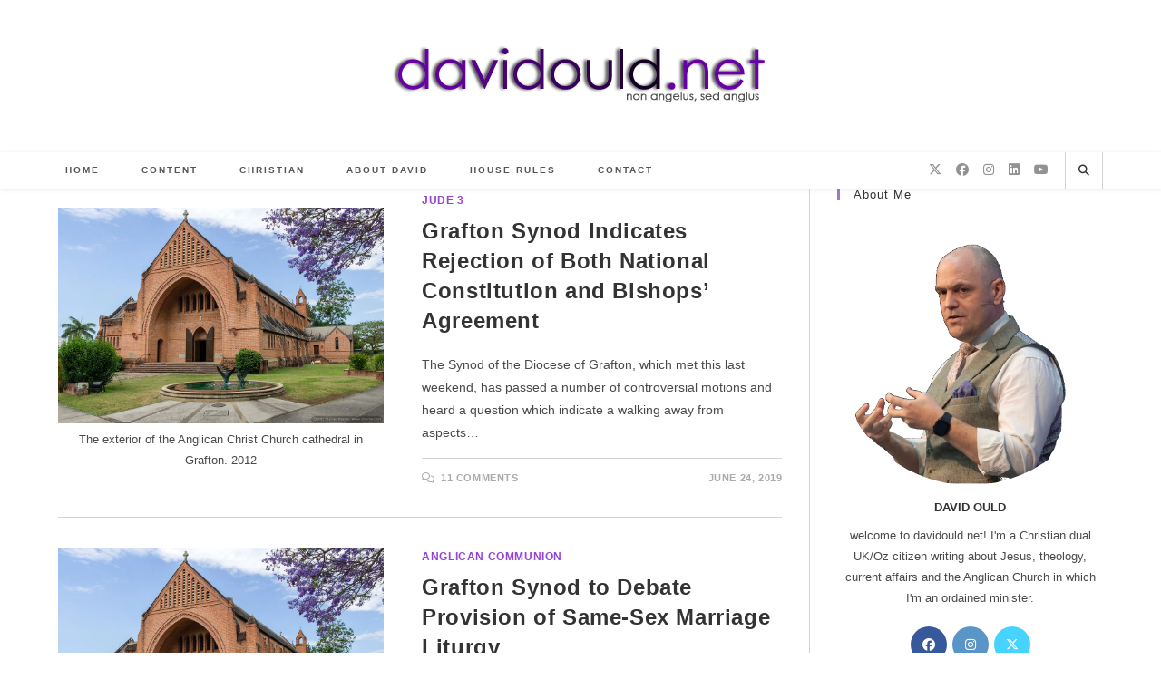

--- FILE ---
content_type: text/html; charset=UTF-8
request_url: https://davidould.net/tag/bishop-murray-harvey/
body_size: 27650
content:
<!DOCTYPE html>
<html class="html" lang="en-GB" prefix="og: http://ogp.me/ns# fb: http://ogp.me/ns/fb#">
<head>
	<meta charset="UTF-8">
	<link rel="profile" href="https://gmpg.org/xfn/11">

	<title>Bishop Murray Harvey &#8211; davidould.net</title>
<meta name='robots' content='max-image-preview:large' />
<meta name="viewport" content="width=device-width, initial-scale=1"><link rel='dns-prefetch' href='//secure.gravatar.com' />
<link rel='dns-prefetch' href='//stats.wp.com' />
<link rel='dns-prefetch' href='//widgets.wp.com' />
<link rel='dns-prefetch' href='//jetpack.wordpress.com' />
<link rel='dns-prefetch' href='//s0.wp.com' />
<link rel='dns-prefetch' href='//public-api.wordpress.com' />
<link rel='dns-prefetch' href='//0.gravatar.com' />
<link rel='dns-prefetch' href='//1.gravatar.com' />
<link rel='dns-prefetch' href='//2.gravatar.com' />
<link rel='dns-prefetch' href='//v0.wordpress.com' />
<link rel='preconnect' href='//i0.wp.com' />
<link rel='preconnect' href='//c0.wp.com' />
		<!-- This site uses the Google Analytics by ExactMetrics plugin v8.11.1 - Using Analytics tracking - https://www.exactmetrics.com/ -->
							<script src="//www.googletagmanager.com/gtag/js?id=G-FM5KBYB9M1"  data-cfasync="false" data-wpfc-render="false" async></script>
			<script data-cfasync="false" data-wpfc-render="false">
				var em_version = '8.11.1';
				var em_track_user = true;
				var em_no_track_reason = '';
								var ExactMetricsDefaultLocations = {"page_location":"https:\/\/davidould.net\/tag\/bishop-murray-harvey\/"};
								if ( typeof ExactMetricsPrivacyGuardFilter === 'function' ) {
					var ExactMetricsLocations = (typeof ExactMetricsExcludeQuery === 'object') ? ExactMetricsPrivacyGuardFilter( ExactMetricsExcludeQuery ) : ExactMetricsPrivacyGuardFilter( ExactMetricsDefaultLocations );
				} else {
					var ExactMetricsLocations = (typeof ExactMetricsExcludeQuery === 'object') ? ExactMetricsExcludeQuery : ExactMetricsDefaultLocations;
				}

								var disableStrs = [
										'ga-disable-G-FM5KBYB9M1',
									];

				/* Function to detect opted out users */
				function __gtagTrackerIsOptedOut() {
					for (var index = 0; index < disableStrs.length; index++) {
						if (document.cookie.indexOf(disableStrs[index] + '=true') > -1) {
							return true;
						}
					}

					return false;
				}

				/* Disable tracking if the opt-out cookie exists. */
				if (__gtagTrackerIsOptedOut()) {
					for (var index = 0; index < disableStrs.length; index++) {
						window[disableStrs[index]] = true;
					}
				}

				/* Opt-out function */
				function __gtagTrackerOptout() {
					for (var index = 0; index < disableStrs.length; index++) {
						document.cookie = disableStrs[index] + '=true; expires=Thu, 31 Dec 2099 23:59:59 UTC; path=/';
						window[disableStrs[index]] = true;
					}
				}

				if ('undefined' === typeof gaOptout) {
					function gaOptout() {
						__gtagTrackerOptout();
					}
				}
								window.dataLayer = window.dataLayer || [];

				window.ExactMetricsDualTracker = {
					helpers: {},
					trackers: {},
				};
				if (em_track_user) {
					function __gtagDataLayer() {
						dataLayer.push(arguments);
					}

					function __gtagTracker(type, name, parameters) {
						if (!parameters) {
							parameters = {};
						}

						if (parameters.send_to) {
							__gtagDataLayer.apply(null, arguments);
							return;
						}

						if (type === 'event') {
														parameters.send_to = exactmetrics_frontend.v4_id;
							var hookName = name;
							if (typeof parameters['event_category'] !== 'undefined') {
								hookName = parameters['event_category'] + ':' + name;
							}

							if (typeof ExactMetricsDualTracker.trackers[hookName] !== 'undefined') {
								ExactMetricsDualTracker.trackers[hookName](parameters);
							} else {
								__gtagDataLayer('event', name, parameters);
							}
							
						} else {
							__gtagDataLayer.apply(null, arguments);
						}
					}

					__gtagTracker('js', new Date());
					__gtagTracker('set', {
						'developer_id.dNDMyYj': true,
											});
					if ( ExactMetricsLocations.page_location ) {
						__gtagTracker('set', ExactMetricsLocations);
					}
										__gtagTracker('config', 'G-FM5KBYB9M1', {"forceSSL":"true"} );
										window.gtag = __gtagTracker;										(function () {
						/* https://developers.google.com/analytics/devguides/collection/analyticsjs/ */
						/* ga and __gaTracker compatibility shim. */
						var noopfn = function () {
							return null;
						};
						var newtracker = function () {
							return new Tracker();
						};
						var Tracker = function () {
							return null;
						};
						var p = Tracker.prototype;
						p.get = noopfn;
						p.set = noopfn;
						p.send = function () {
							var args = Array.prototype.slice.call(arguments);
							args.unshift('send');
							__gaTracker.apply(null, args);
						};
						var __gaTracker = function () {
							var len = arguments.length;
							if (len === 0) {
								return;
							}
							var f = arguments[len - 1];
							if (typeof f !== 'object' || f === null || typeof f.hitCallback !== 'function') {
								if ('send' === arguments[0]) {
									var hitConverted, hitObject = false, action;
									if ('event' === arguments[1]) {
										if ('undefined' !== typeof arguments[3]) {
											hitObject = {
												'eventAction': arguments[3],
												'eventCategory': arguments[2],
												'eventLabel': arguments[4],
												'value': arguments[5] ? arguments[5] : 1,
											}
										}
									}
									if ('pageview' === arguments[1]) {
										if ('undefined' !== typeof arguments[2]) {
											hitObject = {
												'eventAction': 'page_view',
												'page_path': arguments[2],
											}
										}
									}
									if (typeof arguments[2] === 'object') {
										hitObject = arguments[2];
									}
									if (typeof arguments[5] === 'object') {
										Object.assign(hitObject, arguments[5]);
									}
									if ('undefined' !== typeof arguments[1].hitType) {
										hitObject = arguments[1];
										if ('pageview' === hitObject.hitType) {
											hitObject.eventAction = 'page_view';
										}
									}
									if (hitObject) {
										action = 'timing' === arguments[1].hitType ? 'timing_complete' : hitObject.eventAction;
										hitConverted = mapArgs(hitObject);
										__gtagTracker('event', action, hitConverted);
									}
								}
								return;
							}

							function mapArgs(args) {
								var arg, hit = {};
								var gaMap = {
									'eventCategory': 'event_category',
									'eventAction': 'event_action',
									'eventLabel': 'event_label',
									'eventValue': 'event_value',
									'nonInteraction': 'non_interaction',
									'timingCategory': 'event_category',
									'timingVar': 'name',
									'timingValue': 'value',
									'timingLabel': 'event_label',
									'page': 'page_path',
									'location': 'page_location',
									'title': 'page_title',
									'referrer' : 'page_referrer',
								};
								for (arg in args) {
																		if (!(!args.hasOwnProperty(arg) || !gaMap.hasOwnProperty(arg))) {
										hit[gaMap[arg]] = args[arg];
									} else {
										hit[arg] = args[arg];
									}
								}
								return hit;
							}

							try {
								f.hitCallback();
							} catch (ex) {
							}
						};
						__gaTracker.create = newtracker;
						__gaTracker.getByName = newtracker;
						__gaTracker.getAll = function () {
							return [];
						};
						__gaTracker.remove = noopfn;
						__gaTracker.loaded = true;
						window['__gaTracker'] = __gaTracker;
					})();
									} else {
										console.log("");
					(function () {
						function __gtagTracker() {
							return null;
						}

						window['__gtagTracker'] = __gtagTracker;
						window['gtag'] = __gtagTracker;
					})();
									}
			</script>
							<!-- / Google Analytics by ExactMetrics -->
		<style id='wp-img-auto-sizes-contain-inline-css'>
img:is([sizes=auto i],[sizes^="auto," i]){contain-intrinsic-size:3000px 1500px}
/*# sourceURL=wp-img-auto-sizes-contain-inline-css */
</style>

<link rel='stylesheet' id='jquery.bxslider-css' href='//davidould.net/wp-content/plugins/testimonials-widget/includes/libraries/testimonials-widget/includes/libraries/bxslider-4/dist/jquery.bxslider.css?ver=6.9' media='all' />
<link rel='stylesheet' id='Axl_Testimonials_Widget-css' href='//davidould.net/wp-content/plugins/testimonials-widget/includes/libraries/testimonials-widget/assets/css/testimonials-widget.css?ver=6.9' media='all' />
<link rel='stylesheet' id='Axl_Testimonials_Widget_Premium-css' href='//davidould.net/wp-content/plugins/testimonials-widget/assets/css/testimonials-widget-premium.css?ver=6.9' media='all' />
<link rel='stylesheet' id='ops-swiper-css' href='https://davidould.net/wp-content/plugins/ocean-posts-slider/assets/vendors/swiper/swiper-bundle.min.css?ver=6.9' media='all' />
<link rel='stylesheet' id='ops-styles-css' href='https://davidould.net/wp-content/plugins/ocean-posts-slider/assets/css/style.min.css?ver=6.9' media='all' />
<link rel='stylesheet' id='embedpress-css-css' href='https://davidould.net/wp-content/plugins/embedpress/assets/css/embedpress.css?ver=1769603327' media='all' />
<link rel='stylesheet' id='embedpress-blocks-style-css' href='https://davidould.net/wp-content/plugins/embedpress/assets/css/blocks.build.css?ver=1769603327' media='all' />
<link rel='stylesheet' id='embedpress-lazy-load-css-css' href='https://davidould.net/wp-content/plugins/embedpress/assets/css/lazy-load.css?ver=1769603327' media='all' />
<style id='wp-emoji-styles-inline-css'>

	img.wp-smiley, img.emoji {
		display: inline !important;
		border: none !important;
		box-shadow: none !important;
		height: 1em !important;
		width: 1em !important;
		margin: 0 0.07em !important;
		vertical-align: -0.1em !important;
		background: none !important;
		padding: 0 !important;
	}
/*# sourceURL=wp-emoji-styles-inline-css */
</style>
<link rel='stylesheet' id='wp-block-library-css' href='https://c0.wp.com/c/6.9/wp-includes/css/dist/block-library/style.min.css' media='all' />
<style id='wp-block-library-theme-inline-css'>
.wp-block-audio :where(figcaption){color:#555;font-size:13px;text-align:center}.is-dark-theme .wp-block-audio :where(figcaption){color:#ffffffa6}.wp-block-audio{margin:0 0 1em}.wp-block-code{border:1px solid #ccc;border-radius:4px;font-family:Menlo,Consolas,monaco,monospace;padding:.8em 1em}.wp-block-embed :where(figcaption){color:#555;font-size:13px;text-align:center}.is-dark-theme .wp-block-embed :where(figcaption){color:#ffffffa6}.wp-block-embed{margin:0 0 1em}.blocks-gallery-caption{color:#555;font-size:13px;text-align:center}.is-dark-theme .blocks-gallery-caption{color:#ffffffa6}:root :where(.wp-block-image figcaption){color:#555;font-size:13px;text-align:center}.is-dark-theme :root :where(.wp-block-image figcaption){color:#ffffffa6}.wp-block-image{margin:0 0 1em}.wp-block-pullquote{border-bottom:4px solid;border-top:4px solid;color:currentColor;margin-bottom:1.75em}.wp-block-pullquote :where(cite),.wp-block-pullquote :where(footer),.wp-block-pullquote__citation{color:currentColor;font-size:.8125em;font-style:normal;text-transform:uppercase}.wp-block-quote{border-left:.25em solid;margin:0 0 1.75em;padding-left:1em}.wp-block-quote cite,.wp-block-quote footer{color:currentColor;font-size:.8125em;font-style:normal;position:relative}.wp-block-quote:where(.has-text-align-right){border-left:none;border-right:.25em solid;padding-left:0;padding-right:1em}.wp-block-quote:where(.has-text-align-center){border:none;padding-left:0}.wp-block-quote.is-large,.wp-block-quote.is-style-large,.wp-block-quote:where(.is-style-plain){border:none}.wp-block-search .wp-block-search__label{font-weight:700}.wp-block-search__button{border:1px solid #ccc;padding:.375em .625em}:where(.wp-block-group.has-background){padding:1.25em 2.375em}.wp-block-separator.has-css-opacity{opacity:.4}.wp-block-separator{border:none;border-bottom:2px solid;margin-left:auto;margin-right:auto}.wp-block-separator.has-alpha-channel-opacity{opacity:1}.wp-block-separator:not(.is-style-wide):not(.is-style-dots){width:100px}.wp-block-separator.has-background:not(.is-style-dots){border-bottom:none;height:1px}.wp-block-separator.has-background:not(.is-style-wide):not(.is-style-dots){height:2px}.wp-block-table{margin:0 0 1em}.wp-block-table td,.wp-block-table th{word-break:normal}.wp-block-table :where(figcaption){color:#555;font-size:13px;text-align:center}.is-dark-theme .wp-block-table :where(figcaption){color:#ffffffa6}.wp-block-video :where(figcaption){color:#555;font-size:13px;text-align:center}.is-dark-theme .wp-block-video :where(figcaption){color:#ffffffa6}.wp-block-video{margin:0 0 1em}:root :where(.wp-block-template-part.has-background){margin-bottom:0;margin-top:0;padding:1.25em 2.375em}
/*# sourceURL=/wp-includes/css/dist/block-library/theme.min.css */
</style>
<style id='classic-theme-styles-inline-css'>
/*! This file is auto-generated */
.wp-block-button__link{color:#fff;background-color:#32373c;border-radius:9999px;box-shadow:none;text-decoration:none;padding:calc(.667em + 2px) calc(1.333em + 2px);font-size:1.125em}.wp-block-file__button{background:#32373c;color:#fff;text-decoration:none}
/*# sourceURL=/wp-includes/css/classic-themes.min.css */
</style>
<link rel='stylesheet' id='html5-player-vimeo-style-css' href='https://davidould.net/wp-content/plugins/html5-video-player/build/blocks/view.css?ver=6.9' media='all' />
<style id='pdfemb-pdf-embedder-viewer-style-inline-css'>
.wp-block-pdfemb-pdf-embedder-viewer{max-width:none}

/*# sourceURL=https://davidould.net/wp-content/plugins/pdf-embedder/block/build/style-index.css */
</style>
<link rel='stylesheet' id='mediaelement-css' href='https://c0.wp.com/c/6.9/wp-includes/js/mediaelement/mediaelementplayer-legacy.min.css' media='all' />
<link rel='stylesheet' id='wp-mediaelement-css' href='https://c0.wp.com/c/6.9/wp-includes/js/mediaelement/wp-mediaelement.min.css' media='all' />
<style id='jetpack-sharing-buttons-style-inline-css'>
.jetpack-sharing-buttons__services-list{display:flex;flex-direction:row;flex-wrap:wrap;gap:0;list-style-type:none;margin:5px;padding:0}.jetpack-sharing-buttons__services-list.has-small-icon-size{font-size:12px}.jetpack-sharing-buttons__services-list.has-normal-icon-size{font-size:16px}.jetpack-sharing-buttons__services-list.has-large-icon-size{font-size:24px}.jetpack-sharing-buttons__services-list.has-huge-icon-size{font-size:36px}@media print{.jetpack-sharing-buttons__services-list{display:none!important}}.editor-styles-wrapper .wp-block-jetpack-sharing-buttons{gap:0;padding-inline-start:0}ul.jetpack-sharing-buttons__services-list.has-background{padding:1.25em 2.375em}
/*# sourceURL=https://davidould.net/wp-content/plugins/jetpack/_inc/blocks/sharing-buttons/view.css */
</style>
<style id='powerpress-player-block-style-inline-css'>


/*# sourceURL=https://davidould.net/wp-content/plugins/powerpress/blocks/player-block/build/style-index.css */
</style>
<style id='global-styles-inline-css'>
:root{--wp--preset--aspect-ratio--square: 1;--wp--preset--aspect-ratio--4-3: 4/3;--wp--preset--aspect-ratio--3-4: 3/4;--wp--preset--aspect-ratio--3-2: 3/2;--wp--preset--aspect-ratio--2-3: 2/3;--wp--preset--aspect-ratio--16-9: 16/9;--wp--preset--aspect-ratio--9-16: 9/16;--wp--preset--color--black: #000000;--wp--preset--color--cyan-bluish-gray: #abb8c3;--wp--preset--color--white: #ffffff;--wp--preset--color--pale-pink: #f78da7;--wp--preset--color--vivid-red: #cf2e2e;--wp--preset--color--luminous-vivid-orange: #ff6900;--wp--preset--color--luminous-vivid-amber: #fcb900;--wp--preset--color--light-green-cyan: #7bdcb5;--wp--preset--color--vivid-green-cyan: #00d084;--wp--preset--color--pale-cyan-blue: #8ed1fc;--wp--preset--color--vivid-cyan-blue: #0693e3;--wp--preset--color--vivid-purple: #9b51e0;--wp--preset--gradient--vivid-cyan-blue-to-vivid-purple: linear-gradient(135deg,rgb(6,147,227) 0%,rgb(155,81,224) 100%);--wp--preset--gradient--light-green-cyan-to-vivid-green-cyan: linear-gradient(135deg,rgb(122,220,180) 0%,rgb(0,208,130) 100%);--wp--preset--gradient--luminous-vivid-amber-to-luminous-vivid-orange: linear-gradient(135deg,rgb(252,185,0) 0%,rgb(255,105,0) 100%);--wp--preset--gradient--luminous-vivid-orange-to-vivid-red: linear-gradient(135deg,rgb(255,105,0) 0%,rgb(207,46,46) 100%);--wp--preset--gradient--very-light-gray-to-cyan-bluish-gray: linear-gradient(135deg,rgb(238,238,238) 0%,rgb(169,184,195) 100%);--wp--preset--gradient--cool-to-warm-spectrum: linear-gradient(135deg,rgb(74,234,220) 0%,rgb(151,120,209) 20%,rgb(207,42,186) 40%,rgb(238,44,130) 60%,rgb(251,105,98) 80%,rgb(254,248,76) 100%);--wp--preset--gradient--blush-light-purple: linear-gradient(135deg,rgb(255,206,236) 0%,rgb(152,150,240) 100%);--wp--preset--gradient--blush-bordeaux: linear-gradient(135deg,rgb(254,205,165) 0%,rgb(254,45,45) 50%,rgb(107,0,62) 100%);--wp--preset--gradient--luminous-dusk: linear-gradient(135deg,rgb(255,203,112) 0%,rgb(199,81,192) 50%,rgb(65,88,208) 100%);--wp--preset--gradient--pale-ocean: linear-gradient(135deg,rgb(255,245,203) 0%,rgb(182,227,212) 50%,rgb(51,167,181) 100%);--wp--preset--gradient--electric-grass: linear-gradient(135deg,rgb(202,248,128) 0%,rgb(113,206,126) 100%);--wp--preset--gradient--midnight: linear-gradient(135deg,rgb(2,3,129) 0%,rgb(40,116,252) 100%);--wp--preset--font-size--small: 13px;--wp--preset--font-size--medium: 20px;--wp--preset--font-size--large: 36px;--wp--preset--font-size--x-large: 42px;--wp--preset--spacing--20: 0.44rem;--wp--preset--spacing--30: 0.67rem;--wp--preset--spacing--40: 1rem;--wp--preset--spacing--50: 1.5rem;--wp--preset--spacing--60: 2.25rem;--wp--preset--spacing--70: 3.38rem;--wp--preset--spacing--80: 5.06rem;--wp--preset--shadow--natural: 6px 6px 9px rgba(0, 0, 0, 0.2);--wp--preset--shadow--deep: 12px 12px 50px rgba(0, 0, 0, 0.4);--wp--preset--shadow--sharp: 6px 6px 0px rgba(0, 0, 0, 0.2);--wp--preset--shadow--outlined: 6px 6px 0px -3px rgb(255, 255, 255), 6px 6px rgb(0, 0, 0);--wp--preset--shadow--crisp: 6px 6px 0px rgb(0, 0, 0);}:where(.is-layout-flex){gap: 0.5em;}:where(.is-layout-grid){gap: 0.5em;}body .is-layout-flex{display: flex;}.is-layout-flex{flex-wrap: wrap;align-items: center;}.is-layout-flex > :is(*, div){margin: 0;}body .is-layout-grid{display: grid;}.is-layout-grid > :is(*, div){margin: 0;}:where(.wp-block-columns.is-layout-flex){gap: 2em;}:where(.wp-block-columns.is-layout-grid){gap: 2em;}:where(.wp-block-post-template.is-layout-flex){gap: 1.25em;}:where(.wp-block-post-template.is-layout-grid){gap: 1.25em;}.has-black-color{color: var(--wp--preset--color--black) !important;}.has-cyan-bluish-gray-color{color: var(--wp--preset--color--cyan-bluish-gray) !important;}.has-white-color{color: var(--wp--preset--color--white) !important;}.has-pale-pink-color{color: var(--wp--preset--color--pale-pink) !important;}.has-vivid-red-color{color: var(--wp--preset--color--vivid-red) !important;}.has-luminous-vivid-orange-color{color: var(--wp--preset--color--luminous-vivid-orange) !important;}.has-luminous-vivid-amber-color{color: var(--wp--preset--color--luminous-vivid-amber) !important;}.has-light-green-cyan-color{color: var(--wp--preset--color--light-green-cyan) !important;}.has-vivid-green-cyan-color{color: var(--wp--preset--color--vivid-green-cyan) !important;}.has-pale-cyan-blue-color{color: var(--wp--preset--color--pale-cyan-blue) !important;}.has-vivid-cyan-blue-color{color: var(--wp--preset--color--vivid-cyan-blue) !important;}.has-vivid-purple-color{color: var(--wp--preset--color--vivid-purple) !important;}.has-black-background-color{background-color: var(--wp--preset--color--black) !important;}.has-cyan-bluish-gray-background-color{background-color: var(--wp--preset--color--cyan-bluish-gray) !important;}.has-white-background-color{background-color: var(--wp--preset--color--white) !important;}.has-pale-pink-background-color{background-color: var(--wp--preset--color--pale-pink) !important;}.has-vivid-red-background-color{background-color: var(--wp--preset--color--vivid-red) !important;}.has-luminous-vivid-orange-background-color{background-color: var(--wp--preset--color--luminous-vivid-orange) !important;}.has-luminous-vivid-amber-background-color{background-color: var(--wp--preset--color--luminous-vivid-amber) !important;}.has-light-green-cyan-background-color{background-color: var(--wp--preset--color--light-green-cyan) !important;}.has-vivid-green-cyan-background-color{background-color: var(--wp--preset--color--vivid-green-cyan) !important;}.has-pale-cyan-blue-background-color{background-color: var(--wp--preset--color--pale-cyan-blue) !important;}.has-vivid-cyan-blue-background-color{background-color: var(--wp--preset--color--vivid-cyan-blue) !important;}.has-vivid-purple-background-color{background-color: var(--wp--preset--color--vivid-purple) !important;}.has-black-border-color{border-color: var(--wp--preset--color--black) !important;}.has-cyan-bluish-gray-border-color{border-color: var(--wp--preset--color--cyan-bluish-gray) !important;}.has-white-border-color{border-color: var(--wp--preset--color--white) !important;}.has-pale-pink-border-color{border-color: var(--wp--preset--color--pale-pink) !important;}.has-vivid-red-border-color{border-color: var(--wp--preset--color--vivid-red) !important;}.has-luminous-vivid-orange-border-color{border-color: var(--wp--preset--color--luminous-vivid-orange) !important;}.has-luminous-vivid-amber-border-color{border-color: var(--wp--preset--color--luminous-vivid-amber) !important;}.has-light-green-cyan-border-color{border-color: var(--wp--preset--color--light-green-cyan) !important;}.has-vivid-green-cyan-border-color{border-color: var(--wp--preset--color--vivid-green-cyan) !important;}.has-pale-cyan-blue-border-color{border-color: var(--wp--preset--color--pale-cyan-blue) !important;}.has-vivid-cyan-blue-border-color{border-color: var(--wp--preset--color--vivid-cyan-blue) !important;}.has-vivid-purple-border-color{border-color: var(--wp--preset--color--vivid-purple) !important;}.has-vivid-cyan-blue-to-vivid-purple-gradient-background{background: var(--wp--preset--gradient--vivid-cyan-blue-to-vivid-purple) !important;}.has-light-green-cyan-to-vivid-green-cyan-gradient-background{background: var(--wp--preset--gradient--light-green-cyan-to-vivid-green-cyan) !important;}.has-luminous-vivid-amber-to-luminous-vivid-orange-gradient-background{background: var(--wp--preset--gradient--luminous-vivid-amber-to-luminous-vivid-orange) !important;}.has-luminous-vivid-orange-to-vivid-red-gradient-background{background: var(--wp--preset--gradient--luminous-vivid-orange-to-vivid-red) !important;}.has-very-light-gray-to-cyan-bluish-gray-gradient-background{background: var(--wp--preset--gradient--very-light-gray-to-cyan-bluish-gray) !important;}.has-cool-to-warm-spectrum-gradient-background{background: var(--wp--preset--gradient--cool-to-warm-spectrum) !important;}.has-blush-light-purple-gradient-background{background: var(--wp--preset--gradient--blush-light-purple) !important;}.has-blush-bordeaux-gradient-background{background: var(--wp--preset--gradient--blush-bordeaux) !important;}.has-luminous-dusk-gradient-background{background: var(--wp--preset--gradient--luminous-dusk) !important;}.has-pale-ocean-gradient-background{background: var(--wp--preset--gradient--pale-ocean) !important;}.has-electric-grass-gradient-background{background: var(--wp--preset--gradient--electric-grass) !important;}.has-midnight-gradient-background{background: var(--wp--preset--gradient--midnight) !important;}.has-small-font-size{font-size: var(--wp--preset--font-size--small) !important;}.has-medium-font-size{font-size: var(--wp--preset--font-size--medium) !important;}.has-large-font-size{font-size: var(--wp--preset--font-size--large) !important;}.has-x-large-font-size{font-size: var(--wp--preset--font-size--x-large) !important;}
:where(.wp-block-post-template.is-layout-flex){gap: 1.25em;}:where(.wp-block-post-template.is-layout-grid){gap: 1.25em;}
:where(.wp-block-term-template.is-layout-flex){gap: 1.25em;}:where(.wp-block-term-template.is-layout-grid){gap: 1.25em;}
:where(.wp-block-columns.is-layout-flex){gap: 2em;}:where(.wp-block-columns.is-layout-grid){gap: 2em;}
:root :where(.wp-block-pullquote){font-size: 1.5em;line-height: 1.6;}
/*# sourceURL=global-styles-inline-css */
</style>
<link rel='stylesheet' id='inf-font-awesome-css' href='https://davidould.net/wp-content/plugins/post-slider-and-carousel/assets/css/font-awesome.min.css?ver=3.5.4' media='all' />
<link rel='stylesheet' id='owl-carousel-css' href='https://davidould.net/wp-content/plugins/post-slider-and-carousel/assets/css/owl.carousel.min.css?ver=3.5.4' media='all' />
<link rel='stylesheet' id='psacp-public-style-css' href='https://davidould.net/wp-content/plugins/post-slider-and-carousel/assets/css/psacp-public.min.css?ver=3.5.4' media='all' />
<link rel='stylesheet' id='contact-form-7-css' href='https://davidould.net/wp-content/plugins/contact-form-7/includes/css/styles.css?ver=6.1.4' media='all' />
<link rel='stylesheet' id='ctf_styles-css' href='https://davidould.net/wp-content/plugins/custom-twitter-feeds/css/ctf-styles.min.css?ver=2.3.1' media='all' />
<link rel='stylesheet' id='font-awesome-css' href='https://davidould.net/wp-content/themes/oceanwp/assets/fonts/fontawesome/css/all.min.css?ver=6.7.2' media='all' />
<link rel='stylesheet' id='simple-line-icons-css' href='https://davidould.net/wp-content/themes/oceanwp/assets/css/third/simple-line-icons.min.css?ver=2.4.0' media='all' />
<link rel='stylesheet' id='oceanwp-style-css' href='https://davidould.net/wp-content/themes/oceanwp/assets/css/style.min.css?ver=4.1.4' media='all' />
<style id='oceanwp-style-inline-css'>
div.wpforms-container-full .wpforms-form input[type=submit]:hover,
			div.wpforms-container-full .wpforms-form input[type=submit]:focus,
			div.wpforms-container-full .wpforms-form input[type=submit]:active,
			div.wpforms-container-full .wpforms-form button[type=submit]:hover,
			div.wpforms-container-full .wpforms-form button[type=submit]:focus,
			div.wpforms-container-full .wpforms-form button[type=submit]:active,
			div.wpforms-container-full .wpforms-form .wpforms-page-button:hover,
			div.wpforms-container-full .wpforms-form .wpforms-page-button:active,
			div.wpforms-container-full .wpforms-form .wpforms-page-button:focus {
				border: none;
			}
/*# sourceURL=oceanwp-style-inline-css */
</style>
<link rel='stylesheet' id='jetpack-subscriptions-css' href='https://c0.wp.com/p/jetpack/15.4/_inc/build/subscriptions/subscriptions.min.css' media='all' />
<style id='jetpack_facebook_likebox-inline-css'>
.widget_facebook_likebox {
	overflow: hidden;
}

/*# sourceURL=https://davidould.net/wp-content/plugins/jetpack/modules/widgets/facebook-likebox/style.css */
</style>
<link rel='stylesheet' id='heateor-sc-frontend-css-css' href='https://davidould.net/wp-content/plugins/heateor-social-comments/css/front.css?ver=1.6.3' media='all' />
<link rel='stylesheet' id='__EPYT__style-css' href='https://davidould.net/wp-content/plugins/youtube-embed-plus/styles/ytprefs.min.css?ver=14.2.4' media='all' />
<style id='__EPYT__style-inline-css'>

                .epyt-gallery-thumb {
                        width: 33.333%;
                }
                
/*# sourceURL=__EPYT__style-inline-css */
</style>
<link rel='stylesheet' id='oe-widgets-style-css' href='https://davidould.net/wp-content/plugins/ocean-extra/assets/css/widgets.css?ver=6.9' media='all' />
<link rel='stylesheet' id='ow-perfect-scrollbar-css' href='https://davidould.net/wp-content/themes/oceanwp/assets/css/third/perfect-scrollbar.css?ver=1.5.0' media='all' />
<link rel='stylesheet' id='omw-styles-css' href='https://davidould.net/wp-content/plugins/ocean-modal-window/assets/css/style.min.css?ver=6.9' media='all' />
<link rel='stylesheet' id='oss-social-share-style-css' href='https://davidould.net/wp-content/plugins/ocean-social-sharing/assets/css/style.min.css?ver=6.9' media='all' />
<script src="https://c0.wp.com/c/6.9/wp-includes/js/jquery/jquery.min.js" id="jquery-core-js"></script>
<script src="https://c0.wp.com/c/6.9/wp-includes/js/jquery/jquery-migrate.min.js" id="jquery-migrate-js"></script>
<script src="https://davidould.net/wp-content/plugins/google-analytics-dashboard-for-wp/assets/js/frontend-gtag.min.js?ver=8.11.1" id="exactmetrics-frontend-script-js" async data-wp-strategy="async"></script>
<script data-cfasync="false" data-wpfc-render="false" id='exactmetrics-frontend-script-js-extra'>var exactmetrics_frontend = {"js_events_tracking":"true","download_extensions":"zip,mp3,mpeg,pdf,docx,pptx,xlsx,rar","inbound_paths":"[{\"path\":\"\\\/go\\\/\",\"label\":\"affiliate\"},{\"path\":\"\\\/recommend\\\/\",\"label\":\"affiliate\"}]","home_url":"https:\/\/davidould.net","hash_tracking":"false","v4_id":"G-FM5KBYB9M1"};</script>
<script id="__ytprefs__-js-extra">
var _EPYT_ = {"ajaxurl":"https://davidould.net/wp-admin/admin-ajax.php","security":"c265dea6b0","gallery_scrolloffset":"20","eppathtoscripts":"https://davidould.net/wp-content/plugins/youtube-embed-plus/scripts/","eppath":"https://davidould.net/wp-content/plugins/youtube-embed-plus/","epresponsiveselector":"[\"iframe.__youtube_prefs__\",\"iframe[src*='youtube.com']\",\"iframe[src*='youtube-nocookie.com']\",\"iframe[data-ep-src*='youtube.com']\",\"iframe[data-ep-src*='youtube-nocookie.com']\",\"iframe[data-ep-gallerysrc*='youtube.com']\"]","epdovol":"1","version":"14.2.4","evselector":"iframe.__youtube_prefs__[src], iframe[src*=\"youtube.com/embed/\"], iframe[src*=\"youtube-nocookie.com/embed/\"]","ajax_compat":"","maxres_facade":"eager","ytapi_load":"light","pause_others":"","stopMobileBuffer":"1","facade_mode":"","not_live_on_channel":""};
//# sourceURL=__ytprefs__-js-extra
</script>
<script src="https://davidould.net/wp-content/plugins/youtube-embed-plus/scripts/ytprefs.min.js?ver=14.2.4" id="__ytprefs__-js"></script>
<link rel="https://api.w.org/" href="https://davidould.net/wp-json/" /><link rel="alternate" title="JSON" type="application/json" href="https://davidould.net/wp-json/wp/v2/tags/2881" /><link rel="EditURI" type="application/rsd+xml" title="RSD" href="https://davidould.net/xmlrpc.php?rsd" />
<meta name="generator" content="WordPress 6.9" />
<meta name="cdp-version" content="1.5.0" /> <style> #h5vpQuickPlayer { width: 100%; max-width: 100%; margin: 0 auto; } </style> <meta property="og:title" name="og:title" content="Bishop Murray Harvey" />
<meta property="og:type" name="og:type" content="website" />
<meta property="og:image" name="og:image" content="https://i0.wp.com/davidould.net/wp-content/uploads/2021/10/cropped-d_logo.jpg?fit=512%2C512&amp;ssl=1" />
<meta property="og:locale" name="og:locale" content="en_GB" />
<meta property="og:site_name" name="og:site_name" content="davidould.net" />
<meta property="twitter:card" name="twitter:card" content="summary" />
            <script type="text/javascript"><!--
                                function powerpress_pinw(pinw_url){window.open(pinw_url, 'PowerPressPlayer','toolbar=0,status=0,resizable=1,width=460,height=320');	return false;}
                //-->

                // tabnab protection
                window.addEventListener('load', function () {
                    // make all links have rel="noopener noreferrer"
                    document.querySelectorAll('a[target="_blank"]').forEach(link => {
                        link.setAttribute('rel', 'noopener noreferrer');
                    });
                });
            </script>
            	<style>img#wpstats{display:none}</style>
		<meta name="generator" content="Elementor 3.34.4; features: e_font_icon_svg, additional_custom_breakpoints; settings: css_print_method-external, google_font-enabled, font_display-swap">
<style>.recentcomments a{display:inline !important;padding:0 !important;margin:0 !important;}</style>			<style>
				.e-con.e-parent:nth-of-type(n+4):not(.e-lazyloaded):not(.e-no-lazyload),
				.e-con.e-parent:nth-of-type(n+4):not(.e-lazyloaded):not(.e-no-lazyload) * {
					background-image: none !important;
				}
				@media screen and (max-height: 1024px) {
					.e-con.e-parent:nth-of-type(n+3):not(.e-lazyloaded):not(.e-no-lazyload),
					.e-con.e-parent:nth-of-type(n+3):not(.e-lazyloaded):not(.e-no-lazyload) * {
						background-image: none !important;
					}
				}
				@media screen and (max-height: 640px) {
					.e-con.e-parent:nth-of-type(n+2):not(.e-lazyloaded):not(.e-no-lazyload),
					.e-con.e-parent:nth-of-type(n+2):not(.e-lazyloaded):not(.e-no-lazyload) * {
						background-image: none !important;
					}
				}
			</style>
			<link rel="icon" href="https://i0.wp.com/davidould.net/wp-content/uploads/2021/10/cropped-d_logo.jpg?fit=32%2C32&#038;ssl=1" sizes="32x32" />
<link rel="icon" href="https://i0.wp.com/davidould.net/wp-content/uploads/2021/10/cropped-d_logo.jpg?fit=192%2C192&#038;ssl=1" sizes="192x192" />
<link rel="apple-touch-icon" href="https://i0.wp.com/davidould.net/wp-content/uploads/2021/10/cropped-d_logo.jpg?fit=180%2C180&#038;ssl=1" />
<meta name="msapplication-TileImage" content="https://i0.wp.com/davidould.net/wp-content/uploads/2021/10/cropped-d_logo.jpg?fit=270%2C270&#038;ssl=1" />
		<style id="wp-custom-css">
			/* Sidebar title */#sidebar .widget-title{background-color:#f9f9f9;font-size:11px;border-width:0 0 1px;padding:16px 12px;text-align:center}		</style>
		<!-- OceanWP CSS -->
<style type="text/css">
/* Colors */a:hover,a.light:hover,.theme-heading .text::before,.theme-heading .text::after,#top-bar-content >a:hover,#top-bar-social li.oceanwp-email a:hover,#site-navigation-wrap .dropdown-menu >li >a:hover,#site-header.medium-header #medium-searchform button:hover,.oceanwp-mobile-menu-icon a:hover,.blog-entry.post .blog-entry-header .entry-title a:hover,.blog-entry.post .blog-entry-readmore a:hover,.blog-entry.thumbnail-entry .blog-entry-category a,ul.meta li a:hover,.dropcap,.single nav.post-navigation .nav-links .title,body .related-post-title a:hover,body #wp-calendar caption,body .contact-info-widget.default i,body .contact-info-widget.big-icons i,body .custom-links-widget .oceanwp-custom-links li a:hover,body .custom-links-widget .oceanwp-custom-links li a:hover:before,body .posts-thumbnails-widget li a:hover,body .social-widget li.oceanwp-email a:hover,.comment-author .comment-meta .comment-reply-link,#respond #cancel-comment-reply-link:hover,#footer-widgets .footer-box a:hover,#footer-bottom a:hover,#footer-bottom #footer-bottom-menu a:hover,.sidr a:hover,.sidr-class-dropdown-toggle:hover,.sidr-class-menu-item-has-children.active >a,.sidr-class-menu-item-has-children.active >a >.sidr-class-dropdown-toggle,input[type=checkbox]:checked:before,.oceanwp-post-list.one .oceanwp-post-category:hover,.oceanwp-post-list.one .oceanwp-post-category:hover a,.oceanwp-post-list.two .slick-arrow:hover,.oceanwp-post-list.two article:hover .oceanwp-post-category,.oceanwp-post-list.two article:hover .oceanwp-post-category a{color:#9543d5}.single nav.post-navigation .nav-links .title .owp-icon use,.blog-entry.post .blog-entry-readmore a:hover .owp-icon use,body .contact-info-widget.default .owp-icon use,body .contact-info-widget.big-icons .owp-icon use{stroke:#9543d5}input[type="button"],input[type="reset"],input[type="submit"],button[type="submit"],.button,#site-navigation-wrap .dropdown-menu >li.btn >a >span,.thumbnail:hover i,.thumbnail:hover .link-post-svg-icon,.post-quote-content,.omw-modal .omw-close-modal,body .contact-info-widget.big-icons li:hover i,body .contact-info-widget.big-icons li:hover .owp-icon,body div.wpforms-container-full .wpforms-form input[type=submit],body div.wpforms-container-full .wpforms-form button[type=submit],body div.wpforms-container-full .wpforms-form .wpforms-page-button,.woocommerce-cart .wp-element-button,.woocommerce-checkout .wp-element-button,.wp-block-button__link,.oceanwp-post-list.one .readmore:hover,.oceanwp-post-list.one .oceanwp-post-category,.oceanwp-post-list.two .oceanwp-post-category,.oceanwp-post-list.two article:hover .slide-overlay-wrap{background-color:#9543d5}.widget-title{border-color:#9543d5}blockquote{border-color:#9543d5}.wp-block-quote{border-color:#9543d5}#searchform-dropdown{border-color:#9543d5}.dropdown-menu .sub-menu{border-color:#9543d5}.blog-entry.large-entry .blog-entry-readmore a:hover{border-color:#9543d5}.oceanwp-newsletter-form-wrap input[type="email"]:focus{border-color:#9543d5}.social-widget li.oceanwp-email a:hover{border-color:#9543d5}#respond #cancel-comment-reply-link:hover{border-color:#9543d5}body .contact-info-widget.big-icons li:hover i{border-color:#9543d5}body .contact-info-widget.big-icons li:hover .owp-icon{border-color:#9543d5}#footer-widgets .oceanwp-newsletter-form-wrap input[type="email"]:focus{border-color:#9543d5}.oceanwp-post-list.one .readmore:hover{border-color:#9543d5}input[type="button"]:hover,input[type="reset"]:hover,input[type="submit"]:hover,button[type="submit"]:hover,input[type="button"]:focus,input[type="reset"]:focus,input[type="submit"]:focus,button[type="submit"]:focus,.button:hover,.button:focus,#site-navigation-wrap .dropdown-menu >li.btn >a:hover >span,.post-quote-author,.omw-modal .omw-close-modal:hover,body div.wpforms-container-full .wpforms-form input[type=submit]:hover,body div.wpforms-container-full .wpforms-form button[type=submit]:hover,body div.wpforms-container-full .wpforms-form .wpforms-page-button:hover,.woocommerce-cart .wp-element-button:hover,.woocommerce-checkout .wp-element-button:hover,.wp-block-button__link:hover{background-color:#7123ae}table th,table td,hr,.content-area,body.content-left-sidebar #content-wrap .content-area,.content-left-sidebar .content-area,#top-bar-wrap,#site-header,#site-header.top-header #search-toggle,.dropdown-menu ul li,.centered-minimal-page-header,.blog-entry.post,.blog-entry.grid-entry .blog-entry-inner,.blog-entry.thumbnail-entry .blog-entry-bottom,.single-post .entry-title,.single .entry-share-wrap .entry-share,.single .entry-share,.single .entry-share ul li a,.single nav.post-navigation,.single nav.post-navigation .nav-links .nav-previous,#author-bio,#author-bio .author-bio-avatar,#author-bio .author-bio-social li a,#related-posts,#comments,.comment-body,#respond #cancel-comment-reply-link,#blog-entries .type-page,.page-numbers a,.page-numbers span:not(.elementor-screen-only),.page-links span,body #wp-calendar caption,body #wp-calendar th,body #wp-calendar tbody,body .contact-info-widget.default i,body .contact-info-widget.big-icons i,body .contact-info-widget.big-icons .owp-icon,body .contact-info-widget.default .owp-icon,body .posts-thumbnails-widget li,body .tagcloud a{border-color:#d3d3d3}a:hover{color:#a577c2}a:hover .owp-icon use{stroke:#a577c2}body .theme-button,body input[type="submit"],body button[type="submit"],body button,body .button,body div.wpforms-container-full .wpforms-form input[type=submit],body div.wpforms-container-full .wpforms-form button[type=submit],body div.wpforms-container-full .wpforms-form .wpforms-page-button,.woocommerce-cart .wp-element-button,.woocommerce-checkout .wp-element-button,.wp-block-button__link{border-color:#ffffff}body .theme-button:hover,body input[type="submit"]:hover,body button[type="submit"]:hover,body button:hover,body .button:hover,body div.wpforms-container-full .wpforms-form input[type=submit]:hover,body div.wpforms-container-full .wpforms-form input[type=submit]:active,body div.wpforms-container-full .wpforms-form button[type=submit]:hover,body div.wpforms-container-full .wpforms-form button[type=submit]:active,body div.wpforms-container-full .wpforms-form .wpforms-page-button:hover,body div.wpforms-container-full .wpforms-form .wpforms-page-button:active,.woocommerce-cart .wp-element-button:hover,.woocommerce-checkout .wp-element-button:hover,.wp-block-button__link:hover{border-color:#ffffff}form input[type="text"],form input[type="password"],form input[type="email"],form input[type="url"],form input[type="date"],form input[type="month"],form input[type="time"],form input[type="datetime"],form input[type="datetime-local"],form input[type="week"],form input[type="number"],form input[type="search"],form input[type="tel"],form input[type="color"],form select,form textarea,.select2-container .select2-choice,.woocommerce .woocommerce-checkout .select2-container--default .select2-selection--single{border-color:#eeeeee}body div.wpforms-container-full .wpforms-form input[type=date],body div.wpforms-container-full .wpforms-form input[type=datetime],body div.wpforms-container-full .wpforms-form input[type=datetime-local],body div.wpforms-container-full .wpforms-form input[type=email],body div.wpforms-container-full .wpforms-form input[type=month],body div.wpforms-container-full .wpforms-form input[type=number],body div.wpforms-container-full .wpforms-form input[type=password],body div.wpforms-container-full .wpforms-form input[type=range],body div.wpforms-container-full .wpforms-form input[type=search],body div.wpforms-container-full .wpforms-form input[type=tel],body div.wpforms-container-full .wpforms-form input[type=text],body div.wpforms-container-full .wpforms-form input[type=time],body div.wpforms-container-full .wpforms-form input[type=url],body div.wpforms-container-full .wpforms-form input[type=week],body div.wpforms-container-full .wpforms-form select,body div.wpforms-container-full .wpforms-form textarea{border-color:#eeeeee}form input[type="text"]:focus,form input[type="password"]:focus,form input[type="email"]:focus,form input[type="tel"]:focus,form input[type="url"]:focus,form input[type="search"]:focus,form textarea:focus,.select2-drop-active,.select2-dropdown-open.select2-drop-above .select2-choice,.select2-dropdown-open.select2-drop-above .select2-choices,.select2-drop.select2-drop-above.select2-drop-active,.select2-container-active .select2-choice,.select2-container-active .select2-choices{border-color:#9543d5}body div.wpforms-container-full .wpforms-form input:focus,body div.wpforms-container-full .wpforms-form textarea:focus,body div.wpforms-container-full .wpforms-form select:focus{border-color:#9543d5}form input[type="text"],form input[type="password"],form input[type="email"],form input[type="url"],form input[type="date"],form input[type="month"],form input[type="time"],form input[type="datetime"],form input[type="datetime-local"],form input[type="week"],form input[type="number"],form input[type="search"],form input[type="tel"],form input[type="color"],form select,form textarea,.woocommerce .woocommerce-checkout .select2-container--default .select2-selection--single{background-color:#f9f9f9}body div.wpforms-container-full .wpforms-form input[type=date],body div.wpforms-container-full .wpforms-form input[type=datetime],body div.wpforms-container-full .wpforms-form input[type=datetime-local],body div.wpforms-container-full .wpforms-form input[type=email],body div.wpforms-container-full .wpforms-form input[type=month],body div.wpforms-container-full .wpforms-form input[type=number],body div.wpforms-container-full .wpforms-form input[type=password],body div.wpforms-container-full .wpforms-form input[type=range],body div.wpforms-container-full .wpforms-form input[type=search],body div.wpforms-container-full .wpforms-form input[type=tel],body div.wpforms-container-full .wpforms-form input[type=text],body div.wpforms-container-full .wpforms-form input[type=time],body div.wpforms-container-full .wpforms-form input[type=url],body div.wpforms-container-full .wpforms-form input[type=week],body div.wpforms-container-full .wpforms-form select,body div.wpforms-container-full .wpforms-form textarea{background-color:#f9f9f9}.site-breadcrumbs a:hover,.background-image-page-header .site-breadcrumbs a:hover{color:#a577c2}.site-breadcrumbs a:hover .owp-icon use,.background-image-page-header .site-breadcrumbs a:hover .owp-icon use{stroke:#a577c2}/* OceanWP Style Settings CSS */.theme-button,input[type="submit"],button[type="submit"],button,.button,body div.wpforms-container-full .wpforms-form input[type=submit],body div.wpforms-container-full .wpforms-form button[type=submit],body div.wpforms-container-full .wpforms-form .wpforms-page-button{border-style:solid}.theme-button,input[type="submit"],button[type="submit"],button,.button,body div.wpforms-container-full .wpforms-form input[type=submit],body div.wpforms-container-full .wpforms-form button[type=submit],body div.wpforms-container-full .wpforms-form .wpforms-page-button{border-width:1px}form input[type="text"],form input[type="password"],form input[type="email"],form input[type="url"],form input[type="date"],form input[type="month"],form input[type="time"],form input[type="datetime"],form input[type="datetime-local"],form input[type="week"],form input[type="number"],form input[type="search"],form input[type="tel"],form input[type="color"],form select,form textarea,.woocommerce .woocommerce-checkout .select2-container--default .select2-selection--single{border-style:solid}body div.wpforms-container-full .wpforms-form input[type=date],body div.wpforms-container-full .wpforms-form input[type=datetime],body div.wpforms-container-full .wpforms-form input[type=datetime-local],body div.wpforms-container-full .wpforms-form input[type=email],body div.wpforms-container-full .wpforms-form input[type=month],body div.wpforms-container-full .wpforms-form input[type=number],body div.wpforms-container-full .wpforms-form input[type=password],body div.wpforms-container-full .wpforms-form input[type=range],body div.wpforms-container-full .wpforms-form input[type=search],body div.wpforms-container-full .wpforms-form input[type=tel],body div.wpforms-container-full .wpforms-form input[type=text],body div.wpforms-container-full .wpforms-form input[type=time],body div.wpforms-container-full .wpforms-form input[type=url],body div.wpforms-container-full .wpforms-form input[type=week],body div.wpforms-container-full .wpforms-form select,body div.wpforms-container-full .wpforms-form textarea{border-style:solid}form input[type="text"],form input[type="password"],form input[type="email"],form input[type="url"],form input[type="date"],form input[type="month"],form input[type="time"],form input[type="datetime"],form input[type="datetime-local"],form input[type="week"],form input[type="number"],form input[type="search"],form input[type="tel"],form input[type="color"],form select,form textarea{border-radius:3px}body div.wpforms-container-full .wpforms-form input[type=date],body div.wpforms-container-full .wpforms-form input[type=datetime],body div.wpforms-container-full .wpforms-form input[type=datetime-local],body div.wpforms-container-full .wpforms-form input[type=email],body div.wpforms-container-full .wpforms-form input[type=month],body div.wpforms-container-full .wpforms-form input[type=number],body div.wpforms-container-full .wpforms-form input[type=password],body div.wpforms-container-full .wpforms-form input[type=range],body div.wpforms-container-full .wpforms-form input[type=search],body div.wpforms-container-full .wpforms-form input[type=tel],body div.wpforms-container-full .wpforms-form input[type=text],body div.wpforms-container-full .wpforms-form input[type=time],body div.wpforms-container-full .wpforms-form input[type=url],body div.wpforms-container-full .wpforms-form input[type=week],body div.wpforms-container-full .wpforms-form select,body div.wpforms-container-full .wpforms-form textarea{border-radius:3px}#main #content-wrap,.separate-layout #main #content-wrap{padding-top:0}/* Header */#site-header.has-header-media .overlay-header-media{background-color:rgba(0,0,0,0.5)}#site-logo #site-logo-inner a img,#site-header.center-header #site-navigation-wrap .middle-site-logo a img{max-width:500px}#site-navigation-wrap .dropdown-menu >li >a:hover,.oceanwp-mobile-menu-icon a:hover,#searchform-header-replace-close:hover{color:#a577c2}#site-navigation-wrap .dropdown-menu >li >a:hover .owp-icon use,.oceanwp-mobile-menu-icon a:hover .owp-icon use,#searchform-header-replace-close:hover .owp-icon use{stroke:#a577c2}.dropdown-menu .sub-menu,#searchform-dropdown,.current-shop-items-dropdown{border-color:#a577c2}#searchform-overlay{background-color:#d3d3d3}#searchform-overlay form input,#searchform-overlay form .search-text{color:#000000}/* Topbar */#top-bar{padding:8px 0 8px 40px}#top-bar-content a:hover,#top-bar-social-alt a:hover{color:#a577c2}/* Blog CSS */.blog-entry ul.meta li i{color:#9543d5}.blog-entry ul.meta li .owp-icon use{stroke:#9543d5}.single-post ul.meta li i{color:#9543d5}.single-post ul.meta li .owp-icon use{stroke:#9543d5}.ocean-single-post-header ul.meta-item li a:hover{color:#333333}/* Sidebar */.widget-title{border-color:#a577c2}/* Footer Copyright */#footer-bottom,#footer-bottom p{color:#a3a3a3}#footer-bottom a,#footer-bottom #footer-bottom-menu a{color:#d3d3d3}#footer-bottom a:hover,#footer-bottom #footer-bottom-menu a:hover{color:#ffffff}/* Typography */body{font-size:14px;line-height:1.8}h1,h2,h3,h4,h5,h6,.theme-heading,.widget-title,.oceanwp-widget-recent-posts-title,.comment-reply-title,.entry-title,.sidebar-box .widget-title{line-height:1.4}h1{font-size:23px;line-height:1.4}h2{font-size:20px;line-height:1.4}h3{font-size:18px;line-height:1.4}h4{font-size:17px;line-height:1.4}h5{font-size:14px;line-height:1.4}h6{font-size:15px;line-height:1.4}.page-header .page-header-title,.page-header.background-image-page-header .page-header-title{font-size:32px;line-height:1.4}.page-header .page-subheading{font-size:15px;line-height:1.8}.site-breadcrumbs,.site-breadcrumbs a{font-size:13px;line-height:1.4}#top-bar-content,#top-bar-social-alt{font-size:12px;line-height:1.8}#site-logo a.site-logo-text{font-size:24px;line-height:1.8}.dropdown-menu ul li a.menu-link,#site-header.full_screen-header .fs-dropdown-menu ul.sub-menu li a{font-size:12px;line-height:1.2;letter-spacing:.6px}.sidr-class-dropdown-menu li a,a.sidr-class-toggle-sidr-close,#mobile-dropdown ul li a,body #mobile-fullscreen ul li a{font-size:15px;line-height:1.8}.blog-entry.post .blog-entry-header .entry-title a{font-size:24px;line-height:1.4}.ocean-single-post-header .single-post-title{font-size:34px;line-height:1.4;letter-spacing:.6px}.ocean-single-post-header ul.meta-item li,.ocean-single-post-header ul.meta-item li a{font-size:13px;line-height:1.4;letter-spacing:.6px}.ocean-single-post-header .post-author-name,.ocean-single-post-header .post-author-name a{font-size:14px;line-height:1.4;letter-spacing:.6px}.ocean-single-post-header .post-author-description{font-size:12px;line-height:1.4;letter-spacing:.6px}.single-post .entry-title{line-height:1.4;letter-spacing:.6px}.single-post ul.meta li,.single-post ul.meta li a{font-size:14px;line-height:1.4;letter-spacing:.6px}.sidebar-box .widget-title,.sidebar-box.widget_block .wp-block-heading{font-size:13px;line-height:1;letter-spacing:1px}#footer-widgets .footer-box .widget-title{font-size:13px;line-height:1;letter-spacing:1px}#footer-bottom #copyright{font-size:10px;line-height:1;letter-spacing:1px;text-transform:uppercase}#footer-bottom #footer-bottom-menu{font-size:10px;line-height:1;letter-spacing:1px;font-weight:600;text-transform:uppercase}.woocommerce-store-notice.demo_store{line-height:2;letter-spacing:1.5px}.demo_store .woocommerce-store-notice__dismiss-link{line-height:2;letter-spacing:1.5px}.woocommerce ul.products li.product li.title h2,.woocommerce ul.products li.product li.title a{font-size:14px;line-height:1.5}.woocommerce ul.products li.product li.category,.woocommerce ul.products li.product li.category a{font-size:12px;line-height:1}.woocommerce ul.products li.product .price{font-size:18px;line-height:1}.woocommerce ul.products li.product .button,.woocommerce ul.products li.product .product-inner .added_to_cart{font-size:12px;line-height:1.5;letter-spacing:1px}.woocommerce ul.products li.owp-woo-cond-notice span,.woocommerce ul.products li.owp-woo-cond-notice a{font-size:16px;line-height:1;letter-spacing:1px;font-weight:600;text-transform:capitalize}.woocommerce div.product .product_title{font-size:24px;line-height:1.4;letter-spacing:.6px}.woocommerce div.product p.price{font-size:36px;line-height:1}.woocommerce .owp-btn-normal .summary form button.button,.woocommerce .owp-btn-big .summary form button.button,.woocommerce .owp-btn-very-big .summary form button.button{font-size:12px;line-height:1.5;letter-spacing:1px;text-transform:uppercase}.woocommerce div.owp-woo-single-cond-notice span,.woocommerce div.owp-woo-single-cond-notice a{font-size:18px;line-height:2;letter-spacing:1.5px;font-weight:600;text-transform:capitalize}.ocean-preloader--active .preloader-after-content{font-size:20px;line-height:1.8;letter-spacing:.6px}
</style>
    <!-- START - Open Graph and Twitter Card Tags 3.3.9 -->
     <!-- Facebook Open Graph -->
      <meta property="og:locale" content="en_GB"/>
      <meta property="og:site_name" content="davidould.net"/>
      <meta property="og:title" content="Bishop Murray Harvey"/>
      <meta property="og:url" content="https://davidould.net/tag/bishop-murray-harvey/"/>
      <meta property="og:type" content="article"/>
      <meta property="og:description" content="Bishop Murray Harvey"/>
      <meta property="og:image" content="http://davidould.s3-ap-southeast-2.amazonaws.com/wp-content/uploads/2012/02/02191210/davidouldlogo1.png"/>
      <meta property="og:image:url" content="http://davidould.s3-ap-southeast-2.amazonaws.com/wp-content/uploads/2012/02/02191210/davidouldlogo1.png"/>
      <meta property="article:publisher" content="https://www.facebook.com/davidoulddotnet/"/>
      <meta property="fb:app_id" content="105464946163678"/>
     <!-- Google+ / Schema.org -->
      <meta itemprop="name" content="Bishop Murray Harvey"/>
      <meta itemprop="headline" content="Bishop Murray Harvey"/>
      <meta itemprop="description" content="Bishop Murray Harvey"/>
      <meta itemprop="image" content="http://davidould.s3-ap-southeast-2.amazonaws.com/wp-content/uploads/2012/02/02191210/davidouldlogo1.png"/>
      <!--<meta itemprop="publisher" content="davidould.net"/>--> <!-- To solve: The attribute publisher.itemtype has an invalid value. -->
     <!-- Twitter Cards -->
      <meta name="twitter:title" content="Bishop Murray Harvey"/>
      <meta name="twitter:url" content="https://davidould.net/tag/bishop-murray-harvey/"/>
      <meta name="twitter:description" content="Bishop Murray Harvey"/>
      <meta name="twitter:image" content="http://davidould.s3-ap-southeast-2.amazonaws.com/wp-content/uploads/2012/02/02191210/davidouldlogo1.png"/>
      <meta name="twitter:card" content="summary_large_image"/>
     <!-- SEO -->
     <!-- Misc. tags -->
     <!-- is_tag -->
    <!-- END - Open Graph and Twitter Card Tags 3.3.9 -->
        
    </head>

<body class="archive tag tag-bishop-murray-harvey tag-2881 wp-custom-logo wp-embed-responsive wp-theme-oceanwp oceanwp-theme dropdown-mobile top-header-style no-header-border default-breakpoint has-sidebar content-right-sidebar page-header-disabled pagination-left elementor-default elementor-kit-18243" itemscope="itemscope" itemtype="https://schema.org/Blog">

	
	
	<div id="outer-wrap" class="site clr">

		<a class="skip-link screen-reader-text" href="#main">Skip to content</a>

		
		<div id="wrap" class="clr">

			
			
<header id="site-header" class="top-header has-social header-replace effect-ten clr" data-height="74" itemscope="itemscope" itemtype="https://schema.org/WPHeader" role="banner">

	
		
	<div class="header-bottom clr">
		<div class="container">
			

<div id="site-logo" class="clr" itemscope itemtype="https://schema.org/Brand" >

	
	<div id="site-logo-inner" class="clr">

		<a href="https://davidould.net/" class="custom-logo-link" rel="home"><img width="448" height="68" src="https://i0.wp.com/davidould.net/wp-content/uploads/2012/02/davidouldlogo1.png?fit=448%2C68&amp;ssl=1" class="custom-logo" alt="davidould.net" decoding="async" srcset="https://i0.wp.com/davidould.net/wp-content/uploads/2012/02/davidouldlogo1.png?w=448&amp;ssl=1 448w, https://i0.wp.com/davidould.net/wp-content/uploads/2012/02/davidouldlogo1.png?resize=195%2C29&amp;ssl=1 195w" sizes="(max-width: 448px) 100vw, 448px" data-attachment-id="343" data-permalink="https://davidould.net/?attachment_id=343" data-orig-file="https://i0.wp.com/davidould.net/wp-content/uploads/2012/02/davidouldlogo1.png?fit=448%2C68&amp;ssl=1" data-orig-size="448,68" data-comments-opened="1" data-image-meta="{&quot;aperture&quot;:&quot;0&quot;,&quot;credit&quot;:&quot;&quot;,&quot;camera&quot;:&quot;&quot;,&quot;caption&quot;:&quot;&quot;,&quot;created_timestamp&quot;:&quot;0&quot;,&quot;copyright&quot;:&quot;&quot;,&quot;focal_length&quot;:&quot;0&quot;,&quot;iso&quot;:&quot;0&quot;,&quot;shutter_speed&quot;:&quot;0&quot;,&quot;title&quot;:&quot;&quot;}" data-image-title="main logo" data-image-description="" data-image-caption="" data-medium-file="https://i0.wp.com/davidould.net/wp-content/uploads/2012/02/davidouldlogo1.png?fit=448%2C68&amp;ssl=1" data-large-file="https://i0.wp.com/davidould.net/wp-content/uploads/2012/02/davidouldlogo1.png?fit=448%2C68&amp;ssl=1" /></a>
	</div><!-- #site-logo-inner -->

	
	
</div><!-- #site-logo -->

		</div>
	</div>
	
<div class="header-top clr">

	
	<div id="site-header-inner" class="clr container">

		
<div id="searchform-header-replace" class="header-searchform-wrap clr" >
<form method="get" action="https://davidould.net/" class="header-searchform">
		<span class="screen-reader-text">Search this website</span>
		<input aria-label="Submit search" type="search" name="s" autocomplete="off" value="" placeholder="Type then hit enter to search..." />
					</form>
	<span id="searchform-header-replace-close" aria-label="Close this search form"><i class=" fas fa-times-circle" aria-hidden="true" role="img"></i></span>
</div><!-- #searchform-header-replace -->

		<div class="left clr">

			<div class="inner">

							<div id="site-navigation-wrap" class="no-top-border clr">
			
			
			
			<nav id="site-navigation" class="navigation main-navigation clr" itemscope="itemscope" itemtype="https://schema.org/SiteNavigationElement" role="navigation" >

				<ul id="menu-navigation" class="main-menu dropdown-menu sf-menu"><li id="menu-item-3428" class="home menu-item menu-item-type-custom menu-item-object-custom menu-item-home menu-item-3428"><a href="http://davidould.net/" class="menu-link"><span class="text-wrap">Home</span></a></li><li id="menu-item-3412" class="menu-item menu-item-type-custom menu-item-object-custom menu-item-has-children dropdown menu-item-3412"><a class="menu-link"><span class="text-wrap">content</span></a>
<ul class="sub-menu">
	<li id="menu-item-3406" class="menu-item menu-item-type-taxonomy menu-item-object-category menu-item-3406"><a href="https://davidould.net/category/blog/" class="menu-link"><span class="text-wrap">blog</span></a></li>	<li id="menu-item-3787" class="menu-item menu-item-type-post_type menu-item-object-page menu-item-has-children dropdown menu-item-3787"><a href="https://davidould.net/podcast-2/" class="menu-link"><span class="text-wrap">podcast</span></a>
	<ul class="sub-menu">
		<li id="menu-item-5224" class="menu-item menu-item-type-taxonomy menu-item-object-category menu-item-has-children dropdown menu-item-5224"><a href="https://davidould.net/category/podcast-2/sermons/old-testament/" class="menu-link"><span class="text-wrap">Old Testament</span></a>
		<ul class="sub-menu">
			<li id="menu-item-5225" class="menu-item menu-item-type-taxonomy menu-item-object-category menu-item-5225"><a href="https://davidould.net/category/podcast-2/sermons/old-testament/genesis-old-testament/" class="menu-link"><span class="text-wrap">Genesis</span></a></li>			<li id="menu-item-5226" class="menu-item menu-item-type-taxonomy menu-item-object-category menu-item-5226"><a href="https://davidould.net/category/podcast-2/sermons/old-testament/leviticus/" class="menu-link"><span class="text-wrap">Leviticus</span></a></li>			<li id="menu-item-5227" class="menu-item menu-item-type-taxonomy menu-item-object-category menu-item-5227"><a href="https://davidould.net/category/podcast-2/sermons/old-testament/numbers/" class="menu-link"><span class="text-wrap">Numbers</span></a></li>			<li id="menu-item-5228" class="menu-item menu-item-type-taxonomy menu-item-object-category menu-item-5228"><a href="https://davidould.net/category/podcast-2/sermons/old-testament/job/" class="menu-link"><span class="text-wrap">Job</span></a></li>			<li id="menu-item-5229" class="menu-item menu-item-type-taxonomy menu-item-object-category menu-item-5229"><a href="https://davidould.net/category/podcast-2/sermons/old-testament/zechariah-old-testament/" class="menu-link"><span class="text-wrap">Zechariah</span></a></li>		</ul>
</li>		<li id="menu-item-5230" class="menu-item menu-item-type-taxonomy menu-item-object-category menu-item-has-children dropdown menu-item-5230"><a href="https://davidould.net/category/podcast-2/sermons/new-testament/" class="menu-link"><span class="text-wrap">New Testament</span></a>
		<ul class="sub-menu">
			<li id="menu-item-5465" class="menu-item menu-item-type-taxonomy menu-item-object-category menu-item-5465"><a href="https://davidould.net/category/podcast-2/sermons/new-testament/matthew-new-testament/" class="menu-link"><span class="text-wrap">Matthew</span></a></li>			<li id="menu-item-5466" class="menu-item menu-item-type-taxonomy menu-item-object-category menu-item-5466"><a href="https://davidould.net/category/podcast-2/sermons/new-testament/mark-new-testament/" class="menu-link"><span class="text-wrap">Mark</span></a></li>			<li id="menu-item-5231" class="menu-item menu-item-type-taxonomy menu-item-object-category menu-item-5231"><a href="https://davidould.net/category/podcast-2/sermons/new-testament/luke-new-testament/" class="menu-link"><span class="text-wrap">Luke</span></a></li>			<li id="menu-item-5232" class="menu-item menu-item-type-taxonomy menu-item-object-category menu-item-5232"><a href="https://davidould.net/category/podcast-2/sermons/new-testament/john/" class="menu-link"><span class="text-wrap">John</span></a></li>			<li id="menu-item-5233" class="menu-item menu-item-type-taxonomy menu-item-object-category menu-item-5233"><a href="https://davidould.net/category/podcast-2/sermons/new-testament/2-corinthians/" class="menu-link"><span class="text-wrap">2 Corinthians</span></a></li>			<li id="menu-item-5467" class="menu-item menu-item-type-taxonomy menu-item-object-category menu-item-5467"><a href="https://davidould.net/category/podcast-2/sermons/new-testament/philippians-new-testament/" class="menu-link"><span class="text-wrap">Philippians</span></a></li>			<li id="menu-item-5234" class="menu-item menu-item-type-taxonomy menu-item-object-category menu-item-5234"><a href="https://davidould.net/category/podcast-2/sermons/new-testament/colossians/" class="menu-link"><span class="text-wrap">Colossians</span></a></li>			<li id="menu-item-5235" class="menu-item menu-item-type-taxonomy menu-item-object-category menu-item-5235"><a href="https://davidould.net/category/podcast-2/sermons/new-testament/hebrews-new-testament/" class="menu-link"><span class="text-wrap">Hebrews</span></a></li>			<li id="menu-item-5641" class="menu-item menu-item-type-taxonomy menu-item-object-category menu-item-5641"><a href="https://davidould.net/category/podcast-2/sermons/new-testament/james/" class="menu-link"><span class="text-wrap">James</span></a></li>		</ul>
</li>		<li id="menu-item-5236" class="menu-item menu-item-type-taxonomy menu-item-object-category menu-item-5236"><a href="https://davidould.net/category/podcast-2/sermons/doctrine-sermons/" class="menu-link"><span class="text-wrap">Doctrine</span></a></li>	</ul>
</li>	<li id="menu-item-5932" class="menu-item menu-item-type-post_type menu-item-object-page menu-item-5932"><a href="https://davidould.net/comment-policy-and-rules/" class="menu-link"><span class="text-wrap">comment/house rules</span></a></li>	<li id="menu-item-3413" class="menu-item menu-item-type-custom menu-item-object-custom menu-item-has-children dropdown menu-item-3413"><a class="menu-link"><span class="text-wrap">other stuff</span></a>
	<ul class="sub-menu">
		<li id="menu-item-12343" class="menu-item menu-item-type-custom menu-item-object-custom menu-item-12343"><a href="https://www.youtube.com/channel/UC6UWkXZW7KzvIcQI2eWtNrg" class="menu-link"><span class="text-wrap">Dual Citizens videos</span></a></li>		<li id="menu-item-12342" class="menu-item menu-item-type-custom menu-item-object-custom menu-item-12342"><a href="https://dualcitizens.net.au" class="menu-link"><span class="text-wrap">Dual Citizens Podcast</span></a></li>		<li id="menu-item-8879" class="menu-item menu-item-type-custom menu-item-object-custom menu-item-8879"><a title="target=&#8221;_blank&#8221;" href="http://australia.thegospelcoalition.org" class="menu-link"><span class="text-wrap">Gospel Coalition Australia</span></a></li>		<li id="menu-item-8881" class="menu-item menu-item-type-custom menu-item-object-custom menu-item-8881"><a title="target=&#8221;_blank&#8221;" href="http://anglican.ink" class="menu-link"><span class="text-wrap">Anglican Ink</span></a></li>		<li id="menu-item-3411" class="menu-item menu-item-type-custom menu-item-object-custom menu-item-3411"><a title="target=&#8221;_blank&#8221;" href="http://standfirminfaith.com" class="menu-link"><span class="text-wrap">Stand Firm</span></a></li>	</ul>
</li>	<li id="menu-item-17595" class="omw-open-modal menu-item menu-item-type-custom menu-item-object-custom menu-item-17595"><a href="#omw-17593" class="menu-link"><span class="text-wrap"><i class="icon before line-icon icon-social-youtube" aria-hidden="true" style="font-size:1.6em;"></i><span class="menu-text">Heart of GAFCON video</span></span></a></li></ul>
</li><li id="menu-item-5877" class="menu-item menu-item-type-post_type menu-item-object-page menu-item-5877"><a href="https://davidould.net/christian/" class="menu-link"><span class="text-wrap">Christian</span></a></li><li id="menu-item-3405" class="menu-item menu-item-type-post_type menu-item-object-page menu-item-has-children dropdown menu-item-3405"><a href="https://davidould.net/about/" class="menu-link"><span class="text-wrap">about David</span></a>
<ul class="sub-menu">
	<li id="menu-item-3436" class="menu-item menu-item-type-custom menu-item-object-custom menu-item-3436"><a href="http://davidould.net/?p=3431" class="menu-link"><span class="text-wrap">non angelus?</span></a></li>	<li id="menu-item-17372" class="menu-item menu-item-type-taxonomy menu-item-object-category menu-item-has-children dropdown dropdown menu-item-17372 menu-item-has-children megamenu-li full-mega mega-cat"><a href="https://davidould.net/category/blog/media/" class="menu-link"><span class="text-wrap">Media Appearances</span><span class="nav-content">various media appearances</span></a>
	<ul class="sub-menu">
		<li id="menu-item-7161" class="menu-item menu-item-type-post_type menu-item-object-page menu-item-7161"><a href="https://davidould.net/about/living-enemy/" class="menu-link"><span class="text-wrap">Living with the Enemy</span></a></li>	</ul>
</li>	<li id="menu-item-7237" class="menu-item menu-item-type-custom menu-item-object-custom menu-item-7237"><a href="http://davidould.net/?p=7234" class="menu-link"><span class="text-wrap">who I am and why I&#8217;m here</span></a></li>	<li id="menu-item-9513" class="menu-item menu-item-type-post_type menu-item-object-page menu-item-9513"><a href="https://davidould.net/support-davidould-net/" class="menu-link"><span class="text-wrap">donate</span></a></li></ul>
</li><li id="menu-item-8883" class="menu-item menu-item-type-custom menu-item-object-custom menu-item-8883"><a title="target=&#8221;_blank&#8221;" href="http://davidould.net/?page_id=5928" class="menu-link"><span class="text-wrap">house rules</span></a></li><li id="menu-item-3404" class="menu-item menu-item-type-post_type menu-item-object-page menu-item-3404"><a href="https://davidould.net/contact/" class="menu-link"><span class="text-wrap">contact</span></a></li></ul>
			</nav><!-- #site-navigation -->

			
			
					</div><!-- #site-navigation-wrap -->
			
		
	
				
	
	<div class="oceanwp-mobile-menu-icon clr mobile-right">

		
		
		
		<a href="https://davidould.net/#mobile-menu-toggle" class="mobile-menu"  aria-label="Mobile Menu">
							<i class="fa fa-bars" aria-hidden="true"></i>
								<span class="oceanwp-text">Menu</span>
				<span class="oceanwp-close-text">Close</span>
						</a>

		
		
		
	</div><!-- #oceanwp-mobile-menu-navbar -->

	

			</div>

		</div>

		<div class="right clr">

			<div class="inner">

				
<div class="oceanwp-social-menu clr simple-social">

	<div class="social-menu-inner clr">

		
			<ul aria-label="Social links">

				<li class="oceanwp-twitter"><a href="http://twitter.com/davidould" aria-label="X (opens in a new tab)" target="_blank" rel="noopener noreferrer"><i class=" fa-brands fa-x-twitter" aria-hidden="true" role="img"></i></a></li><li class="oceanwp-facebook"><a href="http://facebook.com/davidould" aria-label="Facebook (opens in a new tab)" target="_blank" rel="noopener noreferrer"><i class=" fab fa-facebook" aria-hidden="true" role="img"></i></a></li><li class="oceanwp-instagram"><a href="http://instagram.com/davidould" aria-label="Instagram (opens in a new tab)" target="_blank" rel="noopener noreferrer"><i class=" fab fa-instagram" aria-hidden="true" role="img"></i></a></li><li class="oceanwp-linkedin"><a href="http://linkedin.com/in/david-ould-88202323/" aria-label="LinkedIn (opens in a new tab)" target="_blank" rel="noopener noreferrer"><i class=" fab fa-linkedin" aria-hidden="true" role="img"></i></a></li><li class="oceanwp-youtube"><a href="http://youtube.com/davidould" aria-label="YouTube (opens in a new tab)" target="_blank" rel="noopener noreferrer"><i class=" fab fa-youtube" aria-hidden="true" role="img"></i></a></li>
			</ul>

		
	</div>

</div>
<div id="search-toggle"><a href="https://davidould.net/#" class="site-search-toggle search-header-replace-toggle" aria-label="Search website"><i class=" fas fa-search" aria-hidden="true" role="img"></i></a></div>
			</div>

		</div>

	</div><!-- #site-header-inner -->

	
<div id="mobile-dropdown" class="clr" >

	<nav class="clr has-social" itemscope="itemscope" itemtype="https://schema.org/SiteNavigationElement">

		<ul id="menu-navigation-1" class="menu"><li class="home menu-item menu-item-type-custom menu-item-object-custom menu-item-home menu-item-3428"><a href="http://davidould.net/">Home</a></li>
<li class="menu-item menu-item-type-custom menu-item-object-custom menu-item-has-children menu-item-3412"><a>content</a>
<ul class="sub-menu">
	<li class="menu-item menu-item-type-taxonomy menu-item-object-category menu-item-3406"><a href="https://davidould.net/category/blog/">blog</a></li>
	<li class="menu-item menu-item-type-post_type menu-item-object-page menu-item-has-children menu-item-3787"><a href="https://davidould.net/podcast-2/">podcast</a>
	<ul class="sub-menu">
		<li class="menu-item menu-item-type-taxonomy menu-item-object-category menu-item-has-children menu-item-5224"><a href="https://davidould.net/category/podcast-2/sermons/old-testament/">Old Testament</a>
		<ul class="sub-menu">
			<li class="menu-item menu-item-type-taxonomy menu-item-object-category menu-item-5225"><a href="https://davidould.net/category/podcast-2/sermons/old-testament/genesis-old-testament/">Genesis</a></li>
			<li class="menu-item menu-item-type-taxonomy menu-item-object-category menu-item-5226"><a href="https://davidould.net/category/podcast-2/sermons/old-testament/leviticus/">Leviticus</a></li>
			<li class="menu-item menu-item-type-taxonomy menu-item-object-category menu-item-5227"><a href="https://davidould.net/category/podcast-2/sermons/old-testament/numbers/">Numbers</a></li>
			<li class="menu-item menu-item-type-taxonomy menu-item-object-category menu-item-5228"><a href="https://davidould.net/category/podcast-2/sermons/old-testament/job/">Job</a></li>
			<li class="menu-item menu-item-type-taxonomy menu-item-object-category menu-item-5229"><a href="https://davidould.net/category/podcast-2/sermons/old-testament/zechariah-old-testament/">Zechariah</a></li>
		</ul>
</li>
		<li class="menu-item menu-item-type-taxonomy menu-item-object-category menu-item-has-children menu-item-5230"><a href="https://davidould.net/category/podcast-2/sermons/new-testament/">New Testament</a>
		<ul class="sub-menu">
			<li class="menu-item menu-item-type-taxonomy menu-item-object-category menu-item-5465"><a href="https://davidould.net/category/podcast-2/sermons/new-testament/matthew-new-testament/">Matthew</a></li>
			<li class="menu-item menu-item-type-taxonomy menu-item-object-category menu-item-5466"><a href="https://davidould.net/category/podcast-2/sermons/new-testament/mark-new-testament/">Mark</a></li>
			<li class="menu-item menu-item-type-taxonomy menu-item-object-category menu-item-5231"><a href="https://davidould.net/category/podcast-2/sermons/new-testament/luke-new-testament/">Luke</a></li>
			<li class="menu-item menu-item-type-taxonomy menu-item-object-category menu-item-5232"><a href="https://davidould.net/category/podcast-2/sermons/new-testament/john/">John</a></li>
			<li class="menu-item menu-item-type-taxonomy menu-item-object-category menu-item-5233"><a href="https://davidould.net/category/podcast-2/sermons/new-testament/2-corinthians/">2 Corinthians</a></li>
			<li class="menu-item menu-item-type-taxonomy menu-item-object-category menu-item-5467"><a href="https://davidould.net/category/podcast-2/sermons/new-testament/philippians-new-testament/">Philippians</a></li>
			<li class="menu-item menu-item-type-taxonomy menu-item-object-category menu-item-5234"><a href="https://davidould.net/category/podcast-2/sermons/new-testament/colossians/">Colossians</a></li>
			<li class="menu-item menu-item-type-taxonomy menu-item-object-category menu-item-5235"><a href="https://davidould.net/category/podcast-2/sermons/new-testament/hebrews-new-testament/">Hebrews</a></li>
			<li class="menu-item menu-item-type-taxonomy menu-item-object-category menu-item-5641"><a href="https://davidould.net/category/podcast-2/sermons/new-testament/james/">James</a></li>
		</ul>
</li>
		<li class="menu-item menu-item-type-taxonomy menu-item-object-category menu-item-5236"><a href="https://davidould.net/category/podcast-2/sermons/doctrine-sermons/">Doctrine</a></li>
	</ul>
</li>
	<li class="menu-item menu-item-type-post_type menu-item-object-page menu-item-5932"><a href="https://davidould.net/comment-policy-and-rules/">comment/house rules</a></li>
	<li class="menu-item menu-item-type-custom menu-item-object-custom menu-item-has-children menu-item-3413"><a>other stuff</a>
	<ul class="sub-menu">
		<li class="menu-item menu-item-type-custom menu-item-object-custom menu-item-12343"><a href="https://www.youtube.com/channel/UC6UWkXZW7KzvIcQI2eWtNrg">Dual Citizens videos</a></li>
		<li class="menu-item menu-item-type-custom menu-item-object-custom menu-item-12342"><a href="https://dualcitizens.net.au">Dual Citizens Podcast</a></li>
		<li class="menu-item menu-item-type-custom menu-item-object-custom menu-item-8879"><a href="http://australia.thegospelcoalition.org" title="target=&#8221;_blank&#8221;">Gospel Coalition Australia</a></li>
		<li class="menu-item menu-item-type-custom menu-item-object-custom menu-item-8881"><a href="http://anglican.ink" title="target=&#8221;_blank&#8221;">Anglican Ink</a></li>
		<li class="menu-item menu-item-type-custom menu-item-object-custom menu-item-3411"><a href="http://standfirminfaith.com" title="target=&#8221;_blank&#8221;">Stand Firm</a></li>
	</ul>
</li>
	<li class="omw-open-modal menu-item menu-item-type-custom menu-item-object-custom menu-item-17595"><a href="#omw-17593"><i class="icon before line-icon icon-social-youtube" aria-hidden="true" style="font-size:1.6em;"></i><span class="menu-text">Heart of GAFCON video</span></a></li>
</ul>
</li>
<li class="menu-item menu-item-type-post_type menu-item-object-page menu-item-5877"><a href="https://davidould.net/christian/">Christian</a></li>
<li class="menu-item menu-item-type-post_type menu-item-object-page menu-item-has-children menu-item-3405"><a href="https://davidould.net/about/">about David</a>
<ul class="sub-menu">
	<li class="menu-item menu-item-type-custom menu-item-object-custom menu-item-3436"><a href="http://davidould.net/?p=3431">non angelus?</a></li>
	<li class="menu-item menu-item-type-taxonomy menu-item-object-category menu-item-has-children menu-item-17372"><a href="https://davidould.net/category/blog/media/">Media Appearances</a>
	<ul class="sub-menu">
		<li class="menu-item menu-item-type-post_type menu-item-object-page menu-item-7161"><a href="https://davidould.net/about/living-enemy/">Living with the Enemy</a></li>
	</ul>
</li>
	<li class="menu-item menu-item-type-custom menu-item-object-custom menu-item-7237"><a href="http://davidould.net/?p=7234">who I am and why I&#8217;m here</a></li>
	<li class="menu-item menu-item-type-post_type menu-item-object-page menu-item-9513"><a href="https://davidould.net/support-davidould-net/">donate</a></li>
</ul>
</li>
<li class="menu-item menu-item-type-custom menu-item-object-custom menu-item-8883"><a href="http://davidould.net/?page_id=5928" title="target=&#8221;_blank&#8221;">house rules</a></li>
<li class="menu-item menu-item-type-post_type menu-item-object-page menu-item-3404"><a href="https://davidould.net/contact/">contact</a></li>
</ul>
<div class="oceanwp-social-menu clr simple-social">

	<div class="social-menu-inner clr">

		
			<ul aria-label="Social links">

				<li class="oceanwp-twitter"><a href="http://twitter.com/davidould" aria-label="X (opens in a new tab)" target="_blank" rel="noopener noreferrer"><i class=" fa-brands fa-x-twitter" aria-hidden="true" role="img"></i></a></li><li class="oceanwp-facebook"><a href="http://facebook.com/davidould" aria-label="Facebook (opens in a new tab)" target="_blank" rel="noopener noreferrer"><i class=" fab fa-facebook" aria-hidden="true" role="img"></i></a></li><li class="oceanwp-instagram"><a href="http://instagram.com/davidould" aria-label="Instagram (opens in a new tab)" target="_blank" rel="noopener noreferrer"><i class=" fab fa-instagram" aria-hidden="true" role="img"></i></a></li><li class="oceanwp-linkedin"><a href="http://linkedin.com/in/david-ould-88202323/" aria-label="LinkedIn (opens in a new tab)" target="_blank" rel="noopener noreferrer"><i class=" fab fa-linkedin" aria-hidden="true" role="img"></i></a></li><li class="oceanwp-youtube"><a href="http://youtube.com/davidould" aria-label="YouTube (opens in a new tab)" target="_blank" rel="noopener noreferrer"><i class=" fab fa-youtube" aria-hidden="true" role="img"></i></a></li>
			</ul>

		
	</div>

</div>

<div id="mobile-menu-search" class="clr">
	<form aria-label="Search this website" method="get" action="https://davidould.net/" class="mobile-searchform">
		<input aria-label="Insert search query" value="" class="field" id="ocean-mobile-search-1" type="search" name="s" autocomplete="off" placeholder="Search" />
		<button aria-label="Submit search" type="submit" class="searchform-submit">
			<i class=" fas fa-search" aria-hidden="true" role="img"></i>		</button>
					</form>
</div><!-- .mobile-menu-search -->

	</nav>

</div>

	
</div><!-- .header-top -->


		
		
</header><!-- #site-header -->


			
			<main id="main" class="site-main clr"  role="main">

				
	
	<div id="content-wrap" class="container clr">

		
		<div id="primary" class="content-area clr">

			
			<div id="content" class="site-content clr">

				
										<div id="blog-entries" class="entries clr tablet-col tablet-2-col mobile-col mobile-1-col">

							
							
								
								
<article id="post-10203" class="blog-entry clr thumbnail-entry post-10203 post type-post status-publish format-standard has-post-thumbnail hentry category-jude-3 tag-bishop-murray-harvey tag-dean-greg-jenks tag-diocese-of-grafton tag-generalsynod tag-same-sex-marriage entry has-media">

	<div class="blog-entry-inner clr left-position center">

		
<div class="thumbnail">

	<a href="https://davidould.net/grafton-synod-indicates-rejection-of-both-national-constitution-and-bishops-agreement/" class="thumbnail-link">

		<img fetchpriority="high" width="1024" height="678" src="https://i0.wp.com/davidould.net/wp-content/uploads/2019/06/Grafton_Cathedral.jpg?fit=1024%2C678&amp;ssl=1" class="attachment-full size-full wp-post-image" alt="Read more about the article Grafton Synod Indicates Rejection of Both National Constitution and Bishops&#8217; Agreement" itemprop="image" decoding="async" srcset="https://i0.wp.com/davidould.net/wp-content/uploads/2019/06/Grafton_Cathedral.jpg?w=1024&amp;ssl=1 1024w, https://i0.wp.com/davidould.net/wp-content/uploads/2019/06/Grafton_Cathedral.jpg?resize=560%2C371&amp;ssl=1 560w, https://i0.wp.com/davidould.net/wp-content/uploads/2019/06/Grafton_Cathedral.jpg?resize=768%2C509&amp;ssl=1 768w, https://i0.wp.com/davidould.net/wp-content/uploads/2019/06/Grafton_Cathedral.jpg?resize=800%2C530&amp;ssl=1 800w, https://i0.wp.com/davidould.net/wp-content/uploads/2019/06/Grafton_Cathedral.jpg?resize=500%2C331&amp;ssl=1 500w" sizes="(max-width: 1024px) 100vw, 1024px" data-attachment-id="10199" data-permalink="https://davidould.net/grafton-synod-to-debate-provision-of-same-sex-marriage-liturgy/christ-church-cathedral-grafton/" data-orig-file="https://i0.wp.com/davidould.net/wp-content/uploads/2019/06/Grafton_Cathedral.jpg?fit=1024%2C678&amp;ssl=1" data-orig-size="1024,678" data-comments-opened="1" data-image-meta="{&quot;aperture&quot;:&quot;0&quot;,&quot;credit&quot;:&quot;Steven Byrne&quot;,&quot;camera&quot;:&quot;PENTAX K-5&quot;,&quot;caption&quot;:&quot;The exterior of the Anglican Christ Church cathedral in Grafton. 2012&quot;,&quot;created_timestamp&quot;:&quot;1352385773&quot;,&quot;copyright&quot;:&quot;(C) Steven Byrne 2012 - www.sbyrne.com&quot;,&quot;focal_length&quot;:&quot;17&quot;,&quot;iso&quot;:&quot;400&quot;,&quot;shutter_speed&quot;:&quot;0.002&quot;,&quot;title&quot;:&quot;Christ Church Cathedral Grafton&quot;,&quot;orientation&quot;:&quot;0&quot;}" data-image-title="Christ Church Cathedral Grafton" data-image-description="" data-image-caption="&lt;p&gt;The exterior of the Anglican Christ Church cathedral in Grafton. 2012&lt;/p&gt;
" data-medium-file="https://i0.wp.com/davidould.net/wp-content/uploads/2019/06/Grafton_Cathedral.jpg?fit=560%2C371&amp;ssl=1" data-large-file="https://i0.wp.com/davidould.net/wp-content/uploads/2019/06/Grafton_Cathedral.jpg?fit=1024%2C678&amp;ssl=1" />			<span class="overlay"></span>
			
	</a>

			<div class="thumbnail-caption">
			The exterior of the Anglican Christ Church cathedral in Grafton. 2012		</div>
		
</div><!-- .thumbnail -->

		<div class="blog-entry-content">

			
	<div class="blog-entry-category clr">
		<a href="https://davidould.net/category/blog/hot-topics/anglican-communion/jude-3/" rel="category tag">Jude 3</a>	</div>

	

<header class="blog-entry-header clr">
	<h2 class="blog-entry-title entry-title">
		<a href="https://davidould.net/grafton-synod-indicates-rejection-of-both-national-constitution-and-bishops-agreement/"  rel="bookmark">Grafton Synod Indicates Rejection of Both National Constitution and Bishops&#8217; Agreement</a>
	</h2><!-- .blog-entry-title -->
</header><!-- .blog-entry-header -->



<div class="blog-entry-summary clr" itemprop="text">

	
		<p>
			The Synod of the Diocese of Grafton, which met this last weekend, has passed a number of controversial motions and heard a question which indicate a walking away from aspects&hellip;		</p>

		
</div><!-- .blog-entry-summary -->


			<div class="blog-entry-bottom clr">

				
	<div class="blog-entry-comments clr">
		<i class=" far fa-comments" aria-hidden="true" role="img"></i><a href="https://davidould.net/grafton-synod-indicates-rejection-of-both-national-constitution-and-bishops-agreement/#comments" class="comments-link" >11 Comments</a>	</div>

	
	<div class="blog-entry-date clr">
		June 24, 2019	</div>

	
			</div><!-- .blog-entry-bottom -->

		</div><!-- .blog-entry-content -->

		
		
	</div><!-- .blog-entry-inner -->

</article><!-- #post-## -->

								
							
								
								
<article id="post-10198" class="blog-entry clr thumbnail-entry post-10198 post type-post status-publish format-standard has-post-thumbnail hentry category-anglican-communion tag-bishop-murray-harvey tag-dean-greg-jenks tag-diocese-of-grafton tag-generalsynod tag-same-sex-marriage entry has-media">

	<div class="blog-entry-inner clr left-position center">

		
<div class="thumbnail">

	<a href="https://davidould.net/grafton-synod-to-debate-provision-of-same-sex-marriage-liturgy/" class="thumbnail-link">

		<img width="1024" height="678" src="https://i0.wp.com/davidould.net/wp-content/uploads/2019/06/Grafton_Cathedral.jpg?fit=1024%2C678&amp;ssl=1" class="attachment-full size-full wp-post-image" alt="Read more about the article Grafton Synod to Debate Provision of Same-Sex Marriage Liturgy" itemprop="image" decoding="async" srcset="https://i0.wp.com/davidould.net/wp-content/uploads/2019/06/Grafton_Cathedral.jpg?w=1024&amp;ssl=1 1024w, https://i0.wp.com/davidould.net/wp-content/uploads/2019/06/Grafton_Cathedral.jpg?resize=560%2C371&amp;ssl=1 560w, https://i0.wp.com/davidould.net/wp-content/uploads/2019/06/Grafton_Cathedral.jpg?resize=768%2C509&amp;ssl=1 768w, https://i0.wp.com/davidould.net/wp-content/uploads/2019/06/Grafton_Cathedral.jpg?resize=800%2C530&amp;ssl=1 800w, https://i0.wp.com/davidould.net/wp-content/uploads/2019/06/Grafton_Cathedral.jpg?resize=500%2C331&amp;ssl=1 500w" sizes="(max-width: 1024px) 100vw, 1024px" data-attachment-id="10199" data-permalink="https://davidould.net/grafton-synod-to-debate-provision-of-same-sex-marriage-liturgy/christ-church-cathedral-grafton/" data-orig-file="https://i0.wp.com/davidould.net/wp-content/uploads/2019/06/Grafton_Cathedral.jpg?fit=1024%2C678&amp;ssl=1" data-orig-size="1024,678" data-comments-opened="1" data-image-meta="{&quot;aperture&quot;:&quot;0&quot;,&quot;credit&quot;:&quot;Steven Byrne&quot;,&quot;camera&quot;:&quot;PENTAX K-5&quot;,&quot;caption&quot;:&quot;The exterior of the Anglican Christ Church cathedral in Grafton. 2012&quot;,&quot;created_timestamp&quot;:&quot;1352385773&quot;,&quot;copyright&quot;:&quot;(C) Steven Byrne 2012 - www.sbyrne.com&quot;,&quot;focal_length&quot;:&quot;17&quot;,&quot;iso&quot;:&quot;400&quot;,&quot;shutter_speed&quot;:&quot;0.002&quot;,&quot;title&quot;:&quot;Christ Church Cathedral Grafton&quot;,&quot;orientation&quot;:&quot;0&quot;}" data-image-title="Christ Church Cathedral Grafton" data-image-description="" data-image-caption="&lt;p&gt;The exterior of the Anglican Christ Church cathedral in Grafton. 2012&lt;/p&gt;
" data-medium-file="https://i0.wp.com/davidould.net/wp-content/uploads/2019/06/Grafton_Cathedral.jpg?fit=560%2C371&amp;ssl=1" data-large-file="https://i0.wp.com/davidould.net/wp-content/uploads/2019/06/Grafton_Cathedral.jpg?fit=1024%2C678&amp;ssl=1" />			<span class="overlay"></span>
			
	</a>

			<div class="thumbnail-caption">
			The exterior of the Anglican Christ Church cathedral in Grafton. 2012		</div>
		
</div><!-- .thumbnail -->

		<div class="blog-entry-content">

			
	<div class="blog-entry-category clr">
		<a href="https://davidould.net/category/blog/hot-topics/anglican-communion/" rel="category tag">Anglican Communion</a>	</div>

	

<header class="blog-entry-header clr">
	<h2 class="blog-entry-title entry-title">
		<a href="https://davidould.net/grafton-synod-to-debate-provision-of-same-sex-marriage-liturgy/"  rel="bookmark">Grafton Synod to Debate Provision of Same-Sex Marriage Liturgy</a>
	</h2><!-- .blog-entry-title -->
</header><!-- .blog-entry-header -->



<div class="blog-entry-summary clr" itemprop="text">

	
		<p>
			The Synod of the Anglican Diocese of Grafton, meeting this weekend 21-23 June, is to debate a motion asking the General Synod to implement same-sex marriage. The full text of&hellip;		</p>

		
</div><!-- .blog-entry-summary -->


			<div class="blog-entry-bottom clr">

				
	<div class="blog-entry-comments clr">
		<i class=" far fa-comments" aria-hidden="true" role="img"></i><a href="https://davidould.net/grafton-synod-to-debate-provision-of-same-sex-marriage-liturgy/#comments" class="comments-link" >4 Comments</a>	</div>

	
	<div class="blog-entry-date clr">
		June 18, 2019	</div>

	
			</div><!-- .blog-entry-bottom -->

		</div><!-- .blog-entry-content -->

		
		
	</div><!-- .blog-entry-inner -->

</article><!-- #post-## -->

								
							
						</div><!-- #blog-entries -->

							
					
				
			</div><!-- #content -->

			
		</div><!-- #primary -->

		

<aside id="right-sidebar" class="sidebar-container widget-area sidebar-primary" itemscope="itemscope" itemtype="https://schema.org/WPSideBar" role="complementary" aria-label="Primary Sidebar">

	
	<div id="right-sidebar-inner" class="clr">

		<div id="ocean_about_me-2" class="sidebar-box widget-oceanwp-about-me about-me-widget clr"><h4 class="widget-title">About Me</h4>
			<div class="oceanwp-about-me">

				<div class="oceanwp-about-me-avatar clr">

											<img src="https://davidould.net/wp-content/uploads/2025/10/David_head_CaS.png" alt="About Me" />
												<h3 class="oceanwp-about-me-name">David Ould</h3>
					
				</div><!-- .oceanwp-about-me-avatar -->

									<div class="oceanwp-about-me-text clr">				welcome to davidould.net!
I'm a Christian dual UK/Oz citizen writing about Jesus, theology, current affairs and the Anglican Church in which I'm an ordained minister.				</div>
					
					<ul class="oceanwp-about-me-social style-color">
						<li class="facebook"><a href="http://facebook.com/davidould " aria-label="Facebook" target="_blank" rel="noopener noreferrer"><i class=" fab fa-facebook" aria-hidden="true" role="img"></i></a><span class="screen-reader-text">Opens in a new tab</span></li><li class="instagram"><a href="http://instagram.com/davidould " aria-label="Instagram" target="_blank" rel="noopener noreferrer"><i class=" fab fa-instagram" aria-hidden="true" role="img"></i></a><span class="screen-reader-text">Opens in a new tab</span></li><li class="twitter"><a href="http://twitter.com/davidould " aria-label="X" target="_blank" rel="noopener noreferrer"><i class=" fa-brands fa-x-twitter" aria-hidden="true" role="img"></i></a><span class="screen-reader-text">Opens in a new tab</span></li>
					</ul>

				
			</div>

			</div><div id="blog_subscription-4" class="sidebar-box widget_blog_subscription jetpack_subscription_widget clr"><h4 class="widget-title">Subscribe to davidould.net via Email</h4>
			<div class="wp-block-jetpack-subscriptions__container">
			<form action="#" method="post" accept-charset="utf-8" id="subscribe-blog-blog_subscription-4"
				data-blog="39250977"
				data-post_access_level="everybody" >
									<p id="subscribe-email">
						<label id="jetpack-subscribe-label"
							class="screen-reader-text"
							for="subscribe-field-blog_subscription-4">
							Email Address						</label>
						<input type="email" name="email" autocomplete="email" required="required"
																					value=""
							id="subscribe-field-blog_subscription-4"
							placeholder="Email Address"
						/>
					</p>

					<p id="subscribe-submit"
											>
						<input type="hidden" name="action" value="subscribe"/>
						<input type="hidden" name="source" value="https://davidould.net/tag/bishop-murray-harvey/"/>
						<input type="hidden" name="sub-type" value="widget"/>
						<input type="hidden" name="redirect_fragment" value="subscribe-blog-blog_subscription-4"/>
						<input type="hidden" id="_wpnonce" name="_wpnonce" value="9b1aa80845" /><input type="hidden" name="_wp_http_referer" value="/tag/bishop-murray-harvey/" />						<button type="submit"
															class="wp-block-button__link"
																					name="jetpack_subscriptions_widget"
						>
							Subscribe						</button>
					</p>
							</form>
							<div class="wp-block-jetpack-subscriptions__subscount">
					Join 619 other subscribers.				</div>
						</div>
			
</div><div id="facebook-likebox-2" class="sidebar-box widget_facebook_likebox clr">		<div id="fb-root"></div>
		<div class="fb-page" data-href="https://www.facebook.com/davidoulddotnet" data-width="340"  data-height="432" data-hide-cover="false" data-show-facepile="true" data-tabs="false" data-hide-cta="false" data-small-header="true">
		<div class="fb-xfbml-parse-ignore"><blockquote cite="https://www.facebook.com/davidoulddotnet"><a href="https://www.facebook.com/davidoulddotnet"></a></blockquote></div>
		</div>
		</div><div id="widget_sp_image-2" class="sidebar-box widget_sp_image clr"><a href="https://partners.faithlife.com/click.track?CID=431490&#038;AFID=464004" target="_blank" class="widget_sp_image-image-link"><img loading="lazy" width="250" height="250" alt="get savings and free books on Logos 10!" class="attachment-full aligncenter" style="max-width: 100%;" srcset="https://i0.wp.com/davidould.net/wp-content/uploads/2022/10/L10-Launch-Promo-Paid-Social-FB-ads-7_250x250.png?w=250&amp;ssl=1 250w, https://i0.wp.com/davidould.net/wp-content/uploads/2022/10/L10-Launch-Promo-Paid-Social-FB-ads-7_250x250.png?resize=200%2C200&amp;ssl=1 200w" sizes="(max-width: 250px) 100vw, 250px" src="https://i0.wp.com/davidould.net/wp-content/uploads/2022/10/L10-Launch-Promo-Paid-Social-FB-ads-7_250x250.png?fit=250%2C250&#038;ssl=1" /></a></div><div id="widget_sp_image-3" class="sidebar-box widget_sp_image clr"><a href="https://integrity.davidould.net/" target="_blank" class="widget_sp_image-image-link"><img loading="lazy" width="2000" height="1017" class="attachment-full aligncenter" style="max-width: 100%;" srcset="https://i0.wp.com/davidould.net/wp-content/uploads/2019/10/Integrity_Logo_tshirt.jpeg?w=2000&amp;ssl=1 2000w, https://i0.wp.com/davidould.net/wp-content/uploads/2019/10/Integrity_Logo_tshirt.jpeg?resize=560%2C285&amp;ssl=1 560w, https://i0.wp.com/davidould.net/wp-content/uploads/2019/10/Integrity_Logo_tshirt.jpeg?resize=768%2C391&amp;ssl=1 768w, https://i0.wp.com/davidould.net/wp-content/uploads/2019/10/Integrity_Logo_tshirt.jpeg?resize=1024%2C521&amp;ssl=1 1024w, https://i0.wp.com/davidould.net/wp-content/uploads/2019/10/Integrity_Logo_tshirt.jpeg?resize=1200%2C610&amp;ssl=1 1200w, https://i0.wp.com/davidould.net/wp-content/uploads/2019/10/Integrity_Logo_tshirt.jpeg?resize=800%2C407&amp;ssl=1 800w, https://i0.wp.com/davidould.net/wp-content/uploads/2019/10/Integrity_Logo_tshirt.jpeg?resize=500%2C254&amp;ssl=1 500w" sizes="(max-width: 2000px) 100vw, 2000px" src="https://i0.wp.com/davidould.net/wp-content/uploads/2019/10/Integrity_Logo_tshirt.jpeg?fit=2000%2C1017&#038;ssl=1" /></a></div><div id="custom-twitter-feeds-widget-2" class="sidebar-box widget_custom-twitter-feeds-widget clr">
<!-- Custom Twitter Feeds by Smash Balloon -->
<div id="ctf" class=" ctf ctf-type-usertimeline ctf-rebranded ctf-feed-1  ctf-styles ctf-list ctf-regular-style"   data-ctfshortcode="{&quot;feed&quot;:1}"   data-ctfdisablelinks="false" data-ctflinktextcolor="#" data-header-size="small" data-feedid="1" data-postid="10198"  data-feed="1" data-ctfintents="1"  data-ctfneeded="-135">
    
<div class="ctf-header  ctf-no-bio" >
    <a href="https://twitter.com/davidould/" target="_blank" rel="noopener noreferrer" title="@davidould" class="ctf-header-link">
        <div class="ctf-header-text">
            <p class="ctf-header-user">
                <span class="ctf-header-name">David Ould ن (Minitrue / Miniluv)</span>
                <span class="ctf-verified"></span>
                <span class="ctf-header-follow">
                    <svg width="30" height="30" viewBox="0 0 30 30" fill="none" xmlns="http://www.w3.org/2000/svg"><path d="M21.1161 6.27344H24.2289L17.4284 14.0459L25.4286 24.6225H19.1645L14.2583 18.2079L8.6444 24.6225H5.52976L12.8035 16.309L5.12891 6.27344H11.552L15.9868 12.1367L21.1161 6.27344ZM20.0236 22.7594H21.7484L10.6148 8.03871H8.7639L20.0236 22.7594Z" fill="black"/>
			</svg> Follow                </span>
            </p>

			                <p class="ctf-header-bio"  >
					Anglican blogger and raconteur. Point out fires that other people started. Senior Associate minister at Parramatta Anglican Cathedral.                </p>
			        </div>

        <div class="ctf-header-img">
            <div class="ctf-header-img-hover">
                <svg width="30" height="30" viewBox="0 0 30 30" fill="none" xmlns="http://www.w3.org/2000/svg"><path d="M21.1161 6.27344H24.2289L17.4284 14.0459L25.4286 24.6225H19.1645L14.2583 18.2079L8.6444 24.6225H5.52976L12.8035 16.309L5.12891 6.27344H11.552L15.9868 12.1367L21.1161 6.27344ZM20.0236 22.7594H21.7484L10.6148 8.03871H8.7639L20.0236 22.7594Z" fill="black"/>
			</svg>            </div>
			                <img loading="lazy" src="https://pbs.twimg.com/profile_images/507073330428403712/pFPkoDID_normal.jpeg" alt="davidould" width="48" height="48">
			        </div>
    </a>
</div>
    <div class="ctf-tweets">
   		
<div  class="ctf-item ctf-author-davidould ctf-new ctf-retweet"  id="2016910961710346273" >

		<div class="ctf-context" >
	    <a href="https://twitter.com/intent/user?screen_name=davidould" target="_blank" rel="nofollow noopener noreferrer" class="ctf-retweet-icon"><svg class="svg-inline--fa fa-w-16" viewBox="0 0 24 24" aria-hidden="true" aria-label="retweet" role="img"><path fill="currentColor" d="M23.77 15.67c-.292-.293-.767-.293-1.06 0l-2.22 2.22V7.65c0-2.068-1.683-3.75-3.75-3.75h-5.85c-.414 0-.75.336-.75.75s.336.75.75.75h5.85c1.24 0 2.25 1.01 2.25 2.25v10.24l-2.22-2.22c-.293-.293-.768-.293-1.06 0s-.294.768 0 1.06l3.5 3.5c.145.147.337.22.53.22s.383-.072.53-.22l3.5-3.5c.294-.292.294-.767 0-1.06zm-10.66 3.28H7.26c-1.24 0-2.25-1.01-2.25-2.25V6.46l2.22 2.22c.148.147.34.22.532.22s.384-.073.53-.22c.293-.293.293-.768 0-1.06l-3.5-3.5c-.293-.294-.768-.294-1.06 0l-3.5 3.5c-.294.292-.294.767 0 1.06s.767.293 1.06 0l2.22-2.22V16.7c0 2.068 1.683 3.75 3.75 3.75h5.85c.414 0 .75-.336.75-.75s-.337-.75-.75-.75z"></path></svg><span class="ctf-screenreader">Retweet on Twitter</span></a>
	    <a href="https://twitter.com/davidould" target="_blank" rel="nofollow noopener noreferrer" class="ctf-retweet-text">David Ould ن (Minitrue / Miniluv) Retweeted</a>
	</div>

	<div class="ctf-author-box">
		<div class="ctf-author-box-link">
	        									<a href="https://twitter.com/corbynsnap" class="ctf-author-avatar" target="_blank" rel="noopener noreferrer" >
													<img loading="lazy" src="https://pbs.twimg.com/profile_images/1993983575826292736/Bx0sFc2z_normal.jpg" alt="corbynsnap" width="48" height="48">
											</a>
				
									<a href="https://twitter.com/corbynsnap" target="_blank" rel="noopener noreferrer" class="ctf-author-name" >Jeremy Corbin MP, Prime Ministerial Parody</a>
											<span class="ctf-verified"  ><svg class="svg-inline--fa fa-check-circle fa-w-16" aria-hidden="true" aria-label="verified" data-fa-processed="" data-prefix="fa" data-icon="check-circle" role="img" xmlns="http://www.w3.org/2000/svg" viewBox="0 0 512 512"><path fill="currentColor" d="M504 256c0 136.967-111.033 248-248 248S8 392.967 8 256 119.033 8 256 8s248 111.033 248 248zM227.314 387.314l184-184c6.248-6.248 6.248-16.379 0-22.627l-22.627-22.627c-6.248-6.249-16.379-6.249-22.628 0L216 308.118l-70.059-70.059c-6.248-6.248-16.379-6.248-22.628 0l-22.627 22.627c-6.248 6.248-6.248 16.379 0 22.627l104 104c6.249 6.249 16.379 6.249 22.628.001z"></path></svg></span>
										<a href="https://twitter.com/corbynsnap" class="ctf-author-screenname" target="_blank" rel="noopener noreferrer" >@corbynsnap</a>
					<span class="ctf-screename-sep">&middot;</span>
					        
							<div class="ctf-tweet-meta" >
					<a href="https://twitter.com/corbynsnap/status/2016910961710346273" class="ctf-tweet-date" target="_blank" rel="noopener noreferrer" >29 Jan</a>
				</div>
					</div>
	    			<div class="ctf-corner-logo" >
				<svg width="30" height="30" viewBox="0 0 30 30" fill="none" xmlns="http://www.w3.org/2000/svg"><path d="M21.1161 6.27344H24.2289L17.4284 14.0459L25.4286 24.6225H19.1645L14.2583 18.2079L8.6444 24.6225H5.52976L12.8035 16.309L5.12891 6.27344H11.552L15.9868 12.1367L21.1161 6.27344ZM20.0236 22.7594H21.7484L10.6148 8.03871H8.7639L20.0236 22.7594Z" fill="black"/>
			</svg>			</div>
		
	</div>
	<div class="ctf-tweet-content">
		                <p class="ctf-tweet-text">
                    All 27 countries of the EU, the USA, Canada &amp; Sweden have designated Iran’s IRGC as a terrorist organisation. <br />
<br />
Thank goodness the UK alone still stands with me, the Ayatollah, my friends in Hezbollah &amp; Hamas. Thank you, my noble countrymen! 🇬🇧                                    </p>
                        	</div>

		
	<div class="ctf-tweet-actions" >
		
		<a href="https://twitter.com/intent/tweet?in_reply_to=2016910961710346273&#038;related=corbynsnap" class="ctf-reply" target="_blank" rel="noopener noreferrer">
			<svg class="svg-inline--fa fa-w-16" viewBox="0 0 24 24" aria-label="reply" role="img" xmlns="http://www.w3.org/2000/svg"><g><path fill="currentColor" d="M14.046 2.242l-4.148-.01h-.002c-4.374 0-7.8 3.427-7.8 7.802 0 4.098 3.186 7.206 7.465 7.37v3.828c0 .108.044.286.12.403.142.225.384.347.632.347.138 0 .277-.038.402-.118.264-.168 6.473-4.14 8.088-5.506 1.902-1.61 3.04-3.97 3.043-6.312v-.017c-.006-4.367-3.43-7.787-7.8-7.788zm3.787 12.972c-1.134.96-4.862 3.405-6.772 4.643V16.67c0-.414-.335-.75-.75-.75h-.396c-3.66 0-6.318-2.476-6.318-5.886 0-3.534 2.768-6.302 6.3-6.302l4.147.01h.002c3.532 0 6.3 2.766 6.302 6.296-.003 1.91-.942 3.844-2.514 5.176z"></path></g></svg>			<span class="ctf-screenreader">Reply on Twitter 2016910961710346273</span>
		</a>

		<a href="https://twitter.com/intent/retweet?tweet_id=2016910961710346273&#038;related=corbynsnap" class="ctf-retweet" target="_blank" rel="noopener noreferrer"><svg class="svg-inline--fa fa-w-16" viewBox="0 0 24 24" aria-hidden="true" aria-label="retweet" role="img"><path fill="currentColor" d="M23.77 15.67c-.292-.293-.767-.293-1.06 0l-2.22 2.22V7.65c0-2.068-1.683-3.75-3.75-3.75h-5.85c-.414 0-.75.336-.75.75s.336.75.75.75h5.85c1.24 0 2.25 1.01 2.25 2.25v10.24l-2.22-2.22c-.293-.293-.768-.293-1.06 0s-.294.768 0 1.06l3.5 3.5c.145.147.337.22.53.22s.383-.072.53-.22l3.5-3.5c.294-.292.294-.767 0-1.06zm-10.66 3.28H7.26c-1.24 0-2.25-1.01-2.25-2.25V6.46l2.22 2.22c.148.147.34.22.532.22s.384-.073.53-.22c.293-.293.293-.768 0-1.06l-3.5-3.5c-.293-.294-.768-.294-1.06 0l-3.5 3.5c-.294.292-.294.767 0 1.06s.767.293 1.06 0l2.22-2.22V16.7c0 2.068 1.683 3.75 3.75 3.75h5.85c.414 0 .75-.336.75-.75s-.337-.75-.75-.75z"></path></svg>			<span class="ctf-screenreader">Retweet on Twitter 2016910961710346273</span>
			<span class="ctf-action-count ctf-retweet-count">28</span>
		</a>

		<a href="https://twitter.com/intent/like?tweet_id=2016910961710346273&#038;related=corbynsnap" class="ctf-like" target="_blank" rel="nofollow noopener noreferrer">
			<svg class="svg-inline--fa fa-w-16" viewBox="0 0 24 24" aria-hidden="true" aria-label="like" role="img" xmlns="http://www.w3.org/2000/svg"><g><path fill="currentColor" d="M12 21.638h-.014C9.403 21.59 1.95 14.856 1.95 8.478c0-3.064 2.525-5.754 5.403-5.754 2.29 0 3.83 1.58 4.646 2.73.814-1.148 2.354-2.73 4.645-2.73 2.88 0 5.404 2.69 5.404 5.755 0 6.376-7.454 13.11-10.037 13.157H12zM7.354 4.225c-2.08 0-3.903 1.988-3.903 4.255 0 5.74 7.034 11.596 8.55 11.658 1.518-.062 8.55-5.917 8.55-11.658 0-2.267-1.823-4.255-3.903-4.255-2.528 0-3.94 2.936-3.952 2.965-.23.562-1.156.562-1.387 0-.014-.03-1.425-2.965-3.954-2.965z"></path></g></svg>			<span class="ctf-screenreader">Like on Twitter 2016910961710346273</span>
			<span class="ctf-action-count ctf-favorite-count">190</span>
		</a>
		
					<a href="https://twitter.com/corbynsnap/status/2016910961710346273" class="ctf-twitterlink" target="_blank" rel="nofollow noopener noreferrer" >
				<span >Twitter</span>
				<span class="ctf-screenreader">2016910961710346273</span>
			</a>
			</div>
</div>
<div  class="ctf-item ctf-author-davidould ctf-new"  id="2016758153954939265" >

	
	<div class="ctf-author-box">
		<div class="ctf-author-box-link">
	        									<a href="https://twitter.com/davidould" class="ctf-author-avatar" target="_blank" rel="noopener noreferrer" >
													<img loading="lazy" src="https://pbs.twimg.com/profile_images/507073330428403712/pFPkoDID_normal.jpeg" alt="davidould" width="48" height="48">
											</a>
				
									<a href="https://twitter.com/davidould" target="_blank" rel="noopener noreferrer" class="ctf-author-name" >David Ould ن (Minitrue / Miniluv)</a>
										<a href="https://twitter.com/davidould" class="ctf-author-screenname" target="_blank" rel="noopener noreferrer" >@davidould</a>
					<span class="ctf-screename-sep">&middot;</span>
					        
							<div class="ctf-tweet-meta" >
					<a href="https://twitter.com/davidould/status/2016758153954939265" class="ctf-tweet-date" target="_blank" rel="noopener noreferrer" >29 Jan</a>
				</div>
					</div>
	    			<div class="ctf-corner-logo" >
				<svg width="30" height="30" viewBox="0 0 30 30" fill="none" xmlns="http://www.w3.org/2000/svg"><path d="M21.1161 6.27344H24.2289L17.4284 14.0459L25.4286 24.6225H19.1645L14.2583 18.2079L8.6444 24.6225H5.52976L12.8035 16.309L5.12891 6.27344H11.552L15.9868 12.1367L21.1161 6.27344ZM20.0236 22.7594H21.7484L10.6148 8.03871H8.7639L20.0236 22.7594Z" fill="black"/>
			</svg>			</div>
		
	</div>
	<div class="ctf-tweet-content">
		                <p class="ctf-tweet-text">
                    My ethnic heritage                     </p><a href="https://twitter.com/davidould/status/2016758153954939265" target="_blank" rel="noopener noreferrer" class="ctf-tweet-text-media-wrap"><svg aria-hidden="true" aria-label="images in tweet" focusable="false" data-prefix="far" data-icon="image" role="img" xmlns="http://www.w3.org/2000/svg" viewBox="0 0 512 512" class="svg-inline--fa fa-image fa-w-16 fa-9x ctf-tweet-text-media"><path fill="currentColor" d="M464 64H48C21.49 64 0 85.49 0 112v288c0 26.51 21.49 48 48 48h416c26.51 0 48-21.49 48-48V112c0-26.51-21.49-48-48-48zm-6 336H54a6 6 0 0 1-6-6V118a6 6 0 0 1 6-6h404a6 6 0 0 1 6 6v276a6 6 0 0 1-6 6zM128 152c-22.091 0-40 17.909-40 40s17.909 40 40 40 40-17.909 40-40-17.909-40-40-40zM96 352h320v-80l-87.515-87.515c-4.686-4.686-12.284-4.686-16.971 0L192 304l-39.515-39.515c-4.686-4.686-12.284-4.686-16.971 0L96 304v48z" class=""></path></svg></a>                </p>
                        	</div>

		
	<div class="ctf-tweet-actions" >
		
		<a href="https://twitter.com/intent/tweet?in_reply_to=2016758153954939265&#038;related=davidould" class="ctf-reply" target="_blank" rel="noopener noreferrer">
			<svg class="svg-inline--fa fa-w-16" viewBox="0 0 24 24" aria-label="reply" role="img" xmlns="http://www.w3.org/2000/svg"><g><path fill="currentColor" d="M14.046 2.242l-4.148-.01h-.002c-4.374 0-7.8 3.427-7.8 7.802 0 4.098 3.186 7.206 7.465 7.37v3.828c0 .108.044.286.12.403.142.225.384.347.632.347.138 0 .277-.038.402-.118.264-.168 6.473-4.14 8.088-5.506 1.902-1.61 3.04-3.97 3.043-6.312v-.017c-.006-4.367-3.43-7.787-7.8-7.788zm3.787 12.972c-1.134.96-4.862 3.405-6.772 4.643V16.67c0-.414-.335-.75-.75-.75h-.396c-3.66 0-6.318-2.476-6.318-5.886 0-3.534 2.768-6.302 6.3-6.302l4.147.01h.002c3.532 0 6.3 2.766 6.302 6.296-.003 1.91-.942 3.844-2.514 5.176z"></path></g></svg>			<span class="ctf-screenreader">Reply on Twitter 2016758153954939265</span>
		</a>

		<a href="https://twitter.com/intent/retweet?tweet_id=2016758153954939265&#038;related=davidould" class="ctf-retweet" target="_blank" rel="noopener noreferrer"><svg class="svg-inline--fa fa-w-16" viewBox="0 0 24 24" aria-hidden="true" aria-label="retweet" role="img"><path fill="currentColor" d="M23.77 15.67c-.292-.293-.767-.293-1.06 0l-2.22 2.22V7.65c0-2.068-1.683-3.75-3.75-3.75h-5.85c-.414 0-.75.336-.75.75s.336.75.75.75h5.85c1.24 0 2.25 1.01 2.25 2.25v10.24l-2.22-2.22c-.293-.293-.768-.293-1.06 0s-.294.768 0 1.06l3.5 3.5c.145.147.337.22.53.22s.383-.072.53-.22l3.5-3.5c.294-.292.294-.767 0-1.06zm-10.66 3.28H7.26c-1.24 0-2.25-1.01-2.25-2.25V6.46l2.22 2.22c.148.147.34.22.532.22s.384-.073.53-.22c.293-.293.293-.768 0-1.06l-3.5-3.5c-.293-.294-.768-.294-1.06 0l-3.5 3.5c-.294.292-.294.767 0 1.06s.767.293 1.06 0l2.22-2.22V16.7c0 2.068 1.683 3.75 3.75 3.75h5.85c.414 0 .75-.336.75-.75s-.337-.75-.75-.75z"></path></svg>			<span class="ctf-screenreader">Retweet on Twitter 2016758153954939265</span>
			<span class="ctf-action-count ctf-retweet-count"></span>
		</a>

		<a href="https://twitter.com/intent/like?tweet_id=2016758153954939265&#038;related=davidould" class="ctf-like" target="_blank" rel="nofollow noopener noreferrer">
			<svg class="svg-inline--fa fa-w-16" viewBox="0 0 24 24" aria-hidden="true" aria-label="like" role="img" xmlns="http://www.w3.org/2000/svg"><g><path fill="currentColor" d="M12 21.638h-.014C9.403 21.59 1.95 14.856 1.95 8.478c0-3.064 2.525-5.754 5.403-5.754 2.29 0 3.83 1.58 4.646 2.73.814-1.148 2.354-2.73 4.645-2.73 2.88 0 5.404 2.69 5.404 5.755 0 6.376-7.454 13.11-10.037 13.157H12zM7.354 4.225c-2.08 0-3.903 1.988-3.903 4.255 0 5.74 7.034 11.596 8.55 11.658 1.518-.062 8.55-5.917 8.55-11.658 0-2.267-1.823-4.255-3.903-4.255-2.528 0-3.94 2.936-3.952 2.965-.23.562-1.156.562-1.387 0-.014-.03-1.425-2.965-3.954-2.965z"></path></g></svg>			<span class="ctf-screenreader">Like on Twitter 2016758153954939265</span>
			<span class="ctf-action-count ctf-favorite-count">2</span>
		</a>
		
					<a href="https://twitter.com/davidould/status/2016758153954939265" class="ctf-twitterlink" target="_blank" rel="nofollow noopener noreferrer" >
				<span >Twitter</span>
				<span class="ctf-screenreader">2016758153954939265</span>
			</a>
			</div>
</div>
<div  class="ctf-item ctf-author-davidould ctf-new ctf-retweet"  id="2015847205370814635" >

		<div class="ctf-context" >
	    <a href="https://twitter.com/intent/user?screen_name=davidould" target="_blank" rel="nofollow noopener noreferrer" class="ctf-retweet-icon"><svg class="svg-inline--fa fa-w-16" viewBox="0 0 24 24" aria-hidden="true" aria-label="retweet" role="img"><path fill="currentColor" d="M23.77 15.67c-.292-.293-.767-.293-1.06 0l-2.22 2.22V7.65c0-2.068-1.683-3.75-3.75-3.75h-5.85c-.414 0-.75.336-.75.75s.336.75.75.75h5.85c1.24 0 2.25 1.01 2.25 2.25v10.24l-2.22-2.22c-.293-.293-.768-.293-1.06 0s-.294.768 0 1.06l3.5 3.5c.145.147.337.22.53.22s.383-.072.53-.22l3.5-3.5c.294-.292.294-.767 0-1.06zm-10.66 3.28H7.26c-1.24 0-2.25-1.01-2.25-2.25V6.46l2.22 2.22c.148.147.34.22.532.22s.384-.073.53-.22c.293-.293.293-.768 0-1.06l-3.5-3.5c-.293-.294-.768-.294-1.06 0l-3.5 3.5c-.294.292-.294.767 0 1.06s.767.293 1.06 0l2.22-2.22V16.7c0 2.068 1.683 3.75 3.75 3.75h5.85c.414 0 .75-.336.75-.75s-.337-.75-.75-.75z"></path></svg><span class="ctf-screenreader">Retweet on Twitter</span></a>
	    <a href="https://twitter.com/davidould" target="_blank" rel="nofollow noopener noreferrer" class="ctf-retweet-text">David Ould ن (Minitrue / Miniluv) Retweeted</a>
	</div>

	<div class="ctf-author-box">
		<div class="ctf-author-box-link">
	        									<a href="https://twitter.com/scppoetry" class="ctf-author-avatar" target="_blank" rel="noopener noreferrer" >
													<img loading="lazy" src="https://pbs.twimg.com/profile_images/1679563733373186048/OdVXQngh_normal.jpg" alt="scppoetry" width="48" height="48">
											</a>
				
									<a href="https://twitter.com/scppoetry" target="_blank" rel="noopener noreferrer" class="ctf-author-name" >The Society of Classical Poets</a>
											<span class="ctf-verified"  ><svg class="svg-inline--fa fa-check-circle fa-w-16" aria-hidden="true" aria-label="verified" data-fa-processed="" data-prefix="fa" data-icon="check-circle" role="img" xmlns="http://www.w3.org/2000/svg" viewBox="0 0 512 512"><path fill="currentColor" d="M504 256c0 136.967-111.033 248-248 248S8 392.967 8 256 119.033 8 256 8s248 111.033 248 248zM227.314 387.314l184-184c6.248-6.248 6.248-16.379 0-22.627l-22.627-22.627c-6.248-6.249-16.379-6.249-22.628 0L216 308.118l-70.059-70.059c-6.248-6.248-16.379-6.248-22.628 0l-22.627 22.627c-6.248 6.248-6.248 16.379 0 22.627l104 104c6.249 6.249 16.379 6.249 22.628.001z"></path></svg></span>
										<a href="https://twitter.com/scppoetry" class="ctf-author-screenname" target="_blank" rel="noopener noreferrer" >@scppoetry</a>
					<span class="ctf-screename-sep">&middot;</span>
					        
							<div class="ctf-tweet-meta" >
					<a href="https://twitter.com/scppoetry/status/2015847205370814635" class="ctf-tweet-date" target="_blank" rel="noopener noreferrer" >26 Jan</a>
				</div>
					</div>
	    			<div class="ctf-corner-logo" >
				<svg width="30" height="30" viewBox="0 0 30 30" fill="none" xmlns="http://www.w3.org/2000/svg"><path d="M21.1161 6.27344H24.2289L17.4284 14.0459L25.4286 24.6225H19.1645L14.2583 18.2079L8.6444 24.6225H5.52976L12.8035 16.309L5.12891 6.27344H11.552L15.9868 12.1367L21.1161 6.27344ZM20.0236 22.7594H21.7484L10.6148 8.03871H8.7639L20.0236 22.7594Z" fill="black"/>
			</svg>			</div>
		
	</div>
	<div class="ctf-tweet-content">
		                <p class="ctf-tweet-text">
                    "The whole process could take a long time ... the bowshot was definitely the longest we did."<br />
<br />
Artist Aedan Kennedy breaks down the process of creating an illustration from our new "Odyssey" translation:<br />
https://youtu.be/cxz2PpEmAxE<br />
<br />
His parents should be proud!<br />
@lambeth981 @revannek                                     </p>
                        	</div>

		
	<div class="ctf-tweet-actions" >
		
		<a href="https://twitter.com/intent/tweet?in_reply_to=2015847205370814635&#038;related=scppoetry" class="ctf-reply" target="_blank" rel="noopener noreferrer">
			<svg class="svg-inline--fa fa-w-16" viewBox="0 0 24 24" aria-label="reply" role="img" xmlns="http://www.w3.org/2000/svg"><g><path fill="currentColor" d="M14.046 2.242l-4.148-.01h-.002c-4.374 0-7.8 3.427-7.8 7.802 0 4.098 3.186 7.206 7.465 7.37v3.828c0 .108.044.286.12.403.142.225.384.347.632.347.138 0 .277-.038.402-.118.264-.168 6.473-4.14 8.088-5.506 1.902-1.61 3.04-3.97 3.043-6.312v-.017c-.006-4.367-3.43-7.787-7.8-7.788zm3.787 12.972c-1.134.96-4.862 3.405-6.772 4.643V16.67c0-.414-.335-.75-.75-.75h-.396c-3.66 0-6.318-2.476-6.318-5.886 0-3.534 2.768-6.302 6.3-6.302l4.147.01h.002c3.532 0 6.3 2.766 6.302 6.296-.003 1.91-.942 3.844-2.514 5.176z"></path></g></svg>			<span class="ctf-screenreader">Reply on Twitter 2015847205370814635</span>
		</a>

		<a href="https://twitter.com/intent/retweet?tweet_id=2015847205370814635&#038;related=scppoetry" class="ctf-retweet" target="_blank" rel="noopener noreferrer"><svg class="svg-inline--fa fa-w-16" viewBox="0 0 24 24" aria-hidden="true" aria-label="retweet" role="img"><path fill="currentColor" d="M23.77 15.67c-.292-.293-.767-.293-1.06 0l-2.22 2.22V7.65c0-2.068-1.683-3.75-3.75-3.75h-5.85c-.414 0-.75.336-.75.75s.336.75.75.75h5.85c1.24 0 2.25 1.01 2.25 2.25v10.24l-2.22-2.22c-.293-.293-.768-.293-1.06 0s-.294.768 0 1.06l3.5 3.5c.145.147.337.22.53.22s.383-.072.53-.22l3.5-3.5c.294-.292.294-.767 0-1.06zm-10.66 3.28H7.26c-1.24 0-2.25-1.01-2.25-2.25V6.46l2.22 2.22c.148.147.34.22.532.22s.384-.073.53-.22c.293-.293.293-.768 0-1.06l-3.5-3.5c-.293-.294-.768-.294-1.06 0l-3.5 3.5c-.294.292-.294.767 0 1.06s.767.293 1.06 0l2.22-2.22V16.7c0 2.068 1.683 3.75 3.75 3.75h5.85c.414 0 .75-.336.75-.75s-.337-.75-.75-.75z"></path></svg>			<span class="ctf-screenreader">Retweet on Twitter 2015847205370814635</span>
			<span class="ctf-action-count ctf-retweet-count">1</span>
		</a>

		<a href="https://twitter.com/intent/like?tweet_id=2015847205370814635&#038;related=scppoetry" class="ctf-like" target="_blank" rel="nofollow noopener noreferrer">
			<svg class="svg-inline--fa fa-w-16" viewBox="0 0 24 24" aria-hidden="true" aria-label="like" role="img" xmlns="http://www.w3.org/2000/svg"><g><path fill="currentColor" d="M12 21.638h-.014C9.403 21.59 1.95 14.856 1.95 8.478c0-3.064 2.525-5.754 5.403-5.754 2.29 0 3.83 1.58 4.646 2.73.814-1.148 2.354-2.73 4.645-2.73 2.88 0 5.404 2.69 5.404 5.755 0 6.376-7.454 13.11-10.037 13.157H12zM7.354 4.225c-2.08 0-3.903 1.988-3.903 4.255 0 5.74 7.034 11.596 8.55 11.658 1.518-.062 8.55-5.917 8.55-11.658 0-2.267-1.823-4.255-3.903-4.255-2.528 0-3.94 2.936-3.952 2.965-.23.562-1.156.562-1.387 0-.014-.03-1.425-2.965-3.954-2.965z"></path></g></svg>			<span class="ctf-screenreader">Like on Twitter 2015847205370814635</span>
			<span class="ctf-action-count ctf-favorite-count">9</span>
		</a>
		
					<a href="https://twitter.com/scppoetry/status/2015847205370814635" class="ctf-twitterlink" target="_blank" rel="nofollow noopener noreferrer" >
				<span >Twitter</span>
				<span class="ctf-screenreader">2015847205370814635</span>
			</a>
			</div>
</div>
<div  class="ctf-item ctf-author-davidould ctf-new ctf-retweet"  id="2015340579304190039" >

		<div class="ctf-context" >
	    <a href="https://twitter.com/intent/user?screen_name=davidould" target="_blank" rel="nofollow noopener noreferrer" class="ctf-retweet-icon"><svg class="svg-inline--fa fa-w-16" viewBox="0 0 24 24" aria-hidden="true" aria-label="retweet" role="img"><path fill="currentColor" d="M23.77 15.67c-.292-.293-.767-.293-1.06 0l-2.22 2.22V7.65c0-2.068-1.683-3.75-3.75-3.75h-5.85c-.414 0-.75.336-.75.75s.336.75.75.75h5.85c1.24 0 2.25 1.01 2.25 2.25v10.24l-2.22-2.22c-.293-.293-.768-.293-1.06 0s-.294.768 0 1.06l3.5 3.5c.145.147.337.22.53.22s.383-.072.53-.22l3.5-3.5c.294-.292.294-.767 0-1.06zm-10.66 3.28H7.26c-1.24 0-2.25-1.01-2.25-2.25V6.46l2.22 2.22c.148.147.34.22.532.22s.384-.073.53-.22c.293-.293.293-.768 0-1.06l-3.5-3.5c-.293-.294-.768-.294-1.06 0l-3.5 3.5c-.294.292-.294.767 0 1.06s.767.293 1.06 0l2.22-2.22V16.7c0 2.068 1.683 3.75 3.75 3.75h5.85c.414 0 .75-.336.75-.75s-.337-.75-.75-.75z"></path></svg><span class="ctf-screenreader">Retweet on Twitter</span></a>
	    <a href="https://twitter.com/davidould" target="_blank" rel="nofollow noopener noreferrer" class="ctf-retweet-text">David Ould ن (Minitrue / Miniluv) Retweeted</a>
	</div>

	<div class="ctf-author-box">
		<div class="ctf-author-box-link">
	        									<a href="https://twitter.com/grayconnolly" class="ctf-author-avatar" target="_blank" rel="noopener noreferrer" >
													<img loading="lazy" src="https://pbs.twimg.com/profile_images/2010309398552608768/23vAWkYI_normal.jpg" alt="grayconnolly" width="48" height="48">
											</a>
				
									<a href="https://twitter.com/grayconnolly" target="_blank" rel="noopener noreferrer" class="ctf-author-name" >Gray Connolly</a>
											<span class="ctf-verified"  ><svg class="svg-inline--fa fa-check-circle fa-w-16" aria-hidden="true" aria-label="verified" data-fa-processed="" data-prefix="fa" data-icon="check-circle" role="img" xmlns="http://www.w3.org/2000/svg" viewBox="0 0 512 512"><path fill="currentColor" d="M504 256c0 136.967-111.033 248-248 248S8 392.967 8 256 119.033 8 256 8s248 111.033 248 248zM227.314 387.314l184-184c6.248-6.248 6.248-16.379 0-22.627l-22.627-22.627c-6.248-6.249-16.379-6.249-22.628 0L216 308.118l-70.059-70.059c-6.248-6.248-16.379-6.248-22.628 0l-22.627 22.627c-6.248 6.248-6.248 16.379 0 22.627l104 104c6.249 6.249 16.379 6.249 22.628.001z"></path></svg></span>
										<a href="https://twitter.com/grayconnolly" class="ctf-author-screenname" target="_blank" rel="noopener noreferrer" >@grayconnolly</a>
					<span class="ctf-screename-sep">&middot;</span>
					        
							<div class="ctf-tweet-meta" >
					<a href="https://twitter.com/grayconnolly/status/2015340579304190039" class="ctf-tweet-date" target="_blank" rel="noopener noreferrer" >25 Jan</a>
				</div>
					</div>
	    			<div class="ctf-corner-logo" >
				<svg width="30" height="30" viewBox="0 0 30 30" fill="none" xmlns="http://www.w3.org/2000/svg"><path d="M21.1161 6.27344H24.2289L17.4284 14.0459L25.4286 24.6225H19.1645L14.2583 18.2079L8.6444 24.6225H5.52976L12.8035 16.309L5.12891 6.27344H11.552L15.9868 12.1367L21.1161 6.27344ZM20.0236 22.7594H21.7484L10.6148 8.03871H8.7639L20.0236 22.7594Z" fill="black"/>
			</svg>			</div>
		
	</div>
	<div class="ctf-tweet-content">
		                <p class="ctf-tweet-text">
                    The historic search for Australia Day doomers                     </p><a href="https://twitter.com/davidould/status/2015603257620734285" target="_blank" rel="noopener noreferrer" class="ctf-tweet-text-media-wrap"><svg aria-hidden="true" aria-label="images in tweet" focusable="false" data-prefix="far" data-icon="image" role="img" xmlns="http://www.w3.org/2000/svg" viewBox="0 0 512 512" class="svg-inline--fa fa-image fa-w-16 fa-9x ctf-tweet-text-media"><path fill="currentColor" d="M464 64H48C21.49 64 0 85.49 0 112v288c0 26.51 21.49 48 48 48h416c26.51 0 48-21.49 48-48V112c0-26.51-21.49-48-48-48zm-6 336H54a6 6 0 0 1-6-6V118a6 6 0 0 1 6-6h404a6 6 0 0 1 6 6v276a6 6 0 0 1-6 6zM128 152c-22.091 0-40 17.909-40 40s17.909 40 40 40 40-17.909 40-40-17.909-40-40-40zM96 352h320v-80l-87.515-87.515c-4.686-4.686-12.284-4.686-16.971 0L192 304l-39.515-39.515c-4.686-4.686-12.284-4.686-16.971 0L96 304v48z" class=""></path></svg></a>                </p>
                        	</div>

		
	<div class="ctf-tweet-actions" >
		
		<a href="https://twitter.com/intent/tweet?in_reply_to=2015340579304190039&#038;related=grayconnolly" class="ctf-reply" target="_blank" rel="noopener noreferrer">
			<svg class="svg-inline--fa fa-w-16" viewBox="0 0 24 24" aria-label="reply" role="img" xmlns="http://www.w3.org/2000/svg"><g><path fill="currentColor" d="M14.046 2.242l-4.148-.01h-.002c-4.374 0-7.8 3.427-7.8 7.802 0 4.098 3.186 7.206 7.465 7.37v3.828c0 .108.044.286.12.403.142.225.384.347.632.347.138 0 .277-.038.402-.118.264-.168 6.473-4.14 8.088-5.506 1.902-1.61 3.04-3.97 3.043-6.312v-.017c-.006-4.367-3.43-7.787-7.8-7.788zm3.787 12.972c-1.134.96-4.862 3.405-6.772 4.643V16.67c0-.414-.335-.75-.75-.75h-.396c-3.66 0-6.318-2.476-6.318-5.886 0-3.534 2.768-6.302 6.3-6.302l4.147.01h.002c3.532 0 6.3 2.766 6.302 6.296-.003 1.91-.942 3.844-2.514 5.176z"></path></g></svg>			<span class="ctf-screenreader">Reply on Twitter 2015340579304190039</span>
		</a>

		<a href="https://twitter.com/intent/retweet?tweet_id=2015340579304190039&#038;related=grayconnolly" class="ctf-retweet" target="_blank" rel="noopener noreferrer"><svg class="svg-inline--fa fa-w-16" viewBox="0 0 24 24" aria-hidden="true" aria-label="retweet" role="img"><path fill="currentColor" d="M23.77 15.67c-.292-.293-.767-.293-1.06 0l-2.22 2.22V7.65c0-2.068-1.683-3.75-3.75-3.75h-5.85c-.414 0-.75.336-.75.75s.336.75.75.75h5.85c1.24 0 2.25 1.01 2.25 2.25v10.24l-2.22-2.22c-.293-.293-.768-.293-1.06 0s-.294.768 0 1.06l3.5 3.5c.145.147.337.22.53.22s.383-.072.53-.22l3.5-3.5c.294-.292.294-.767 0-1.06zm-10.66 3.28H7.26c-1.24 0-2.25-1.01-2.25-2.25V6.46l2.22 2.22c.148.147.34.22.532.22s.384-.073.53-.22c.293-.293.293-.768 0-1.06l-3.5-3.5c-.293-.294-.768-.294-1.06 0l-3.5 3.5c-.294.292-.294.767 0 1.06s.767.293 1.06 0l2.22-2.22V16.7c0 2.068 1.683 3.75 3.75 3.75h5.85c.414 0 .75-.336.75-.75s-.337-.75-.75-.75z"></path></svg>			<span class="ctf-screenreader">Retweet on Twitter 2015340579304190039</span>
			<span class="ctf-action-count ctf-retweet-count">4</span>
		</a>

		<a href="https://twitter.com/intent/like?tweet_id=2015340579304190039&#038;related=grayconnolly" class="ctf-like" target="_blank" rel="nofollow noopener noreferrer">
			<svg class="svg-inline--fa fa-w-16" viewBox="0 0 24 24" aria-hidden="true" aria-label="like" role="img" xmlns="http://www.w3.org/2000/svg"><g><path fill="currentColor" d="M12 21.638h-.014C9.403 21.59 1.95 14.856 1.95 8.478c0-3.064 2.525-5.754 5.403-5.754 2.29 0 3.83 1.58 4.646 2.73.814-1.148 2.354-2.73 4.645-2.73 2.88 0 5.404 2.69 5.404 5.755 0 6.376-7.454 13.11-10.037 13.157H12zM7.354 4.225c-2.08 0-3.903 1.988-3.903 4.255 0 5.74 7.034 11.596 8.55 11.658 1.518-.062 8.55-5.917 8.55-11.658 0-2.267-1.823-4.255-3.903-4.255-2.528 0-3.94 2.936-3.952 2.965-.23.562-1.156.562-1.387 0-.014-.03-1.425-2.965-3.954-2.965z"></path></g></svg>			<span class="ctf-screenreader">Like on Twitter 2015340579304190039</span>
			<span class="ctf-action-count ctf-favorite-count">134</span>
		</a>
		
					<a href="https://twitter.com/grayconnolly/status/2015340579304190039" class="ctf-twitterlink" target="_blank" rel="nofollow noopener noreferrer" >
				<span >Twitter</span>
				<span class="ctf-screenreader">2015340579304190039</span>
			</a>
			</div>
</div>    </div>
    
    <a href="javascript:void(0);" id="ctf-more" class="ctf-more" ><span>Load More</span></a>


</div>
</div><div id="recent-comments-4" class="sidebar-box widget_recent_comments clr"><h4 class="widget-title">join the conversation&#8230;</h4><ul id="recentcomments"><li class="recentcomments"><span class="comment-author-link">Dallas James</span> on <a href="https://davidould.net/why-the-rudd-as-theologian-affair-is-so-important-and-so-dangerous/#comment-30029">Why the &#8220;Rudd as Theologian&#8221; Affair Is So Important. And so Dangerous.</a></li><li class="recentcomments"><span class="comment-author-link"><a href="https://davidould.net/vision-radio-20twenty-show-immigration-and-the-gospel/" class="url" rel="ugc">Vision Radio 20Twenty show &#8211; Immigration and the Gospel &#8211; davidould.net</a></span> on <a href="https://davidould.net/spectator-article-christianity-and-immigration/#comment-30025">Spectator Article &#8211; Christianity and Immigration</a></li><li class="recentcomments"><span class="comment-author-link">Alan Schenk</span> on <a href="https://davidould.net/spectator-article-christianity-and-immigration/#comment-29956">Spectator Article &#8211; Christianity and Immigration</a></li><li class="recentcomments"><span class="comment-author-link"><a href="http://davidould.net" class="url" rel="ugc">David Ould</a></span> on <a href="https://davidould.net/spectator-article-christianity-and-immigration/#comment-29954">Spectator Article &#8211; Christianity and Immigration</a></li><li class="recentcomments"><span class="comment-author-link">Alan Schenk</span> on <a href="https://davidould.net/spectator-article-christianity-and-immigration/#comment-29950">Spectator Article &#8211; Christianity and Immigration</a></li></ul></div><div id="testimonials_widget-3" class="sidebar-box Axl_Testimonials_Widget_Slider_Widget clr"><h4 class="widget-title">what they&#8217;re saying about David&#8230;</h4><div class="testimonials-widget-testimonials testimonials-widget-testimonials3">
<div class="testimonials-widget-testimonial post-10848 testimonials-widget type-testimonials-widget status-publish category-testimonials entry has-media" style="">
<!-- testimonials-widget-testimonials:10848: -->
<!-- testimonials-widget-testimonials:10848: -->
<div id="raty_3_10848" class="ratings"></div><blockquote>
	<span class="open-quote"></span>&#8230;right wing facist nazi bigot<span class="close-quote"></span> <a href="https://davidould.net/testimonial/10848/" title="Complete testimonial by a disgruntled reader"  class="more-link">Read more</a></blockquote>	<div class="credit"><span class="author">a disgruntled reader</span></div>
	</div>
<div class="testimonials-widget-testimonial post-10857 testimonials-widget type-testimonials-widget status-publish has-post-thumbnail category-testimonials entry has-media" style="">
<!-- testimonials-widget-testimonials:10857: -->
<span class="image"><a href="https://davidould.net/testimonial/david-is-a-very-clear-thinker-anything-that-david-writes-is-worth-reading/" title="Complete testimonial by John Anderson AO"  class="more-link"><img loading="lazy" width="290" height="290" src="//i0.wp.com/davidould.net/wp-content/uploads/2020/09/JohnAnderson.jpg?resize=290%2C290&amp;ssl=1" class="attachment-thumbnail size-thumbnail wp-post-image" alt="" decoding="async" srcset="//i0.wp.com/davidould.net/wp-content/uploads/2020/09/JohnAnderson.jpg?resize=290%2C290&amp;ssl=1 290w, //i0.wp.com/davidould.net/wp-content/uploads/2020/09/JohnAnderson.jpg?resize=75%2C75&amp;ssl=1 75w, //i0.wp.com/davidould.net/wp-content/uploads/2020/09/JohnAnderson.jpg?resize=200%2C200&amp;ssl=1 200w, //i0.wp.com/davidould.net/wp-content/uploads/2020/09/JohnAnderson.jpg?resize=1200%2C1200&amp;ssl=1 1200w, //i0.wp.com/davidould.net/wp-content/uploads/2020/09/JohnAnderson.jpg?resize=960%2C960&amp;ssl=1 960w, //i0.wp.com/davidould.net/wp-content/uploads/2020/09/JohnAnderson.jpg?resize=800%2C800&amp;ssl=1 800w, //i0.wp.com/davidould.net/wp-content/uploads/2020/09/JohnAnderson.jpg?resize=500%2C500&amp;ssl=1 500w, //i0.wp.com/davidould.net/wp-content/uploads/2020/09/JohnAnderson.jpg?zoom=2&amp;resize=290%2C290&amp;ssl=1 580w, //i0.wp.com/davidould.net/wp-content/uploads/2020/09/JohnAnderson.jpg?zoom=3&amp;resize=290%2C290&amp;ssl=1 870w" sizes="(max-width: 290px) 100vw, 290px" data-attachment-id="10856" data-permalink="//davidould.net/?attachment_id=10856" data-orig-file="//i0.wp.com/davidould.net/wp-content/uploads/2020/09/JohnAnderson.jpg?fit=2048%2C1365&amp;ssl=1" data-orig-size="2048,1365" data-comments-opened="1" data-image-meta="{&quot;aperture&quot;:&quot;0&quot;,&quot;credit&quot;:&quot;Kevin Evans&quot;,&quot;camera&quot;:&quot;&quot;,&quot;caption&quot;:&quot;&quot;,&quot;created_timestamp&quot;:&quot;0&quot;,&quot;copyright&quot;:&quot;&quot;,&quot;focal_length&quot;:&quot;0&quot;,&quot;iso&quot;:&quot;0&quot;,&quot;shutter_speed&quot;:&quot;0&quot;,&quot;title&quot;:&quot;&quot;,&quot;orientation&quot;:&quot;0&quot;}" data-image-title="JohnAnderson" data-image-description="" data-image-caption="" data-medium-file="//i0.wp.com/davidould.net/wp-content/uploads/2020/09/JohnAnderson.jpg?fit=560%2C373&amp;ssl=1" data-large-file="//i0.wp.com/davidould.net/wp-content/uploads/2020/09/JohnAnderson.jpg?fit=1024%2C683&amp;ssl=1" /></a></span><!-- testimonials-widget-testimonials:10857: -->
<div id="raty_3_10857" class="ratings"></div>		<blockquote><span class="open-quote"></span><a class="row-title" href="https://davidould.net/wp-admin/post.php?post=10855&amp;action=edit" aria-label="“David is a very clear thinker … anything that David writes is worth reading! ” (Edit)">David is a very clear thinker … anything that David writes is worth reading! </a><span class="close-quote"></span></blockquote>
			<div class="credit"><span class="author">John Anderson AO</span></div>
	</div>
</div>
<div class="testimonials-widget-testimonials bx-controls testimonials-widget-testimonials3-control"></div></div>
	</div><!-- #sidebar-inner -->

	
</aside><!-- #right-sidebar -->


	</div><!-- #content-wrap -->

	

	</main><!-- #main -->

	
	
	
		
<footer id="footer" class="site-footer" itemscope="itemscope" itemtype="https://schema.org/WPFooter" role="contentinfo">

	
	<div id="footer-inner" class="clr">

		

<div id="footer-bottom" class="clr no-footer-nav">

	
	<div id="footer-bottom-inner" class="container clr">

		
		
			<div id="copyright" class="clr" role="contentinfo">
				© Copyright 2026 · website created with <a href="https://oceanwp.org" target="_blank">OceanWP</a>
</br></br>
<a href="https://davidould.net/privacy">Privacy Policy</a>			</div><!-- #copyright -->

			
	</div><!-- #footer-bottom-inner -->

	
</div><!-- #footer-bottom -->


	</div><!-- #footer-inner -->

	
</footer><!-- #footer -->

	
	
</div><!-- #wrap -->


</div><!-- #outer-wrap -->



<a aria-label="Scroll to the top of the page" href="#" id="scroll-top" class="scroll-top-right"><i class=" fa fa-angle-up" aria-hidden="true" role="img"></i></a>




<script type="speculationrules">
{"prefetch":[{"source":"document","where":{"and":[{"href_matches":"/*"},{"not":{"href_matches":["/wp-*.php","/wp-admin/*","/wp-content/uploads/*","/wp-content/*","/wp-content/plugins/*","/wp-content/themes/oceanwp/*","/*\\?(.+)"]}},{"not":{"selector_matches":"a[rel~=\"nofollow\"]"}},{"not":{"selector_matches":".no-prefetch, .no-prefetch a"}}]},"eagerness":"conservative"}]}
</script>

    <style>
        /* .plyr__progress input[type=range]::-ms-scrollbar-track {
            box-shadow: none !important;
        }

        .plyr__progress input[type=range]::-webkit-scrollbar-track {
            box-shadow: none !important;
        } */

        .plyr {
            input[type=range]::-webkit-slider-runnable-track {
                box-shadow: none;
            }

            input[type=range]::-moz-range-track {
                box-shadow: none;
            }

            input[type=range]::-ms-track {
                box-shadow: none;
            }
        }
    </style>
<script>
	var refTagger = {
		settings: {
			bibleVersion: "ESV",
			libronixBibleVersion: "ESV",
			addLogosLink: true,
			appendIconToLibLinks: true,
			libronixLinkIcon: "dark",
			noSearchClassNames: [],
			useTooltip: true,
			noSearchTagNames: ["h1", "h2", "h3"],
			linksOpenNewWindow: false,
			convertHyperlinks: false,
			caseInsensitive: false,
			tagChapters: false 
		}
	};

	(function(d, t) {
		var g = d.createElement(t), s = d.getElementsByTagName(t)[0];
		g.src = 'https://api.reftagger.com/v2/reftagger.js';
		s.parentNode.insertBefore(g, s);
	}(document, 'script'));
</script>

				<div id="omw-17593" class="omw-modal">

											<h2 class="omw-modal-title">Heart of GAFCON video feed</h2>
												<a href="https://davidould.net/#modal-window-close" class="omw-close-modal"></a>
					
					<div class="omw-modal-inner clr">
						
<p>watch the Heart of GAFCON:</p>



<figure class="wp-block-embed is-type-rich is-provider-embed-handler wp-block-embed-embed-handler wp-embed-aspect-16-9 wp-has-aspect-ratio"><div class="wp-block-embed__wrapper">
https://youtube.com/watch?v=videoseries%3Flist%3DPLtVr_RkMTHbd0zg6BbfWJJRHaJDZQT8W_
</div></figure>



<p>Watch the GAFCON 23 session livestream:</p>



<figure class="wp-block-embed is-type-video is-provider-vimeo wp-block-embed-vimeo wp-embed-aspect-16-9 wp-has-aspect-ratio"><div class="wp-block-embed__wrapper">
<p class="responsive-video-wrap clr"><div class="giveasap-video-container"><iframe title="GAFCON 23 LIVE" src="https://vimeo.com/event/3164686/embed" width="1200" height="675" frameborder="0" allow="autoplay; fullscreen; picture-in-picture" allowfullscreen></iframe></div></p>
</div></figure>
					</div>
				</div>

				
					<style type="text/css">#omw-17593{width:800px;background-image:url(https://i0.wp.com/davidould.net/wp-content/uploads/2023/04/TPH-red-logo-orange-background.jpg?fit=1920%2C1080&ssl=1);background-position:center center;background-repeat:no-repeat;background-size:cover}</style>

								<div class="omw-modal-overlay"></div>

			<!-- Matomo -->
<script type="text/javascript">
  var _paq = _paq || [];
  /* tracker methods like "setCustomDimension" should be called before "trackPageView" */
  _paq.push(['trackPageView']);
  _paq.push(['enableLinkTracking']);
  (function() {
    var u="//www.davidould.net/piwik/";
    _paq.push(['setTrackerUrl', u+'piwik.php']);
    _paq.push(['setSiteId', '1']);
    var d=document, g=d.createElement('script'), s=d.getElementsByTagName('script')[0];
    g.type='text/javascript'; g.async=true; g.defer=true; g.src=u+'piwik.js'; s.parentNode.insertBefore(g,s);
  })();
</script>
<!-- End Matomo Code -->
			<script>
				const lazyloadRunObserver = () => {
					const lazyloadBackgrounds = document.querySelectorAll( `.e-con.e-parent:not(.e-lazyloaded)` );
					const lazyloadBackgroundObserver = new IntersectionObserver( ( entries ) => {
						entries.forEach( ( entry ) => {
							if ( entry.isIntersecting ) {
								let lazyloadBackground = entry.target;
								if( lazyloadBackground ) {
									lazyloadBackground.classList.add( 'e-lazyloaded' );
								}
								lazyloadBackgroundObserver.unobserve( entry.target );
							}
						});
					}, { rootMargin: '200px 0px 200px 0px' } );
					lazyloadBackgrounds.forEach( ( lazyloadBackground ) => {
						lazyloadBackgroundObserver.observe( lazyloadBackground );
					} );
				};
				const events = [
					'DOMContentLoaded',
					'elementor/lazyload/observe',
				];
				events.forEach( ( event ) => {
					document.addEventListener( event, lazyloadRunObserver );
				} );
			</script>
			<style type="text/css" data-ctf-style="1">.ctf-feed-1.ctf-regular-style .ctf-item, .ctf-feed-1 .ctf-header{border-bottom:1px solid #DDD!important;}</style><script src="https://davidould.net/wp-content/plugins/elementor/assets/lib/swiper/v8/swiper.min.js?ver=8.4.5" id="swiper-js"></script>
<script id="oceanwp-main-js-extra">
var oceanwpLocalize = {"nonce":"0e801822c0","isRTL":"","menuSearchStyle":"header_replace","mobileMenuSearchStyle":"disabled","sidrSource":null,"sidrDisplace":"1","sidrSide":"left","sidrDropdownTarget":"link","verticalHeaderTarget":"link","customScrollOffset":"0","customSelects":".woocommerce-ordering .orderby, #dropdown_product_cat, .widget_categories select, .widget_archive select, .single-product .variations_form .variations select","loadMoreLoadingText":"Loading...","ajax_url":"https://davidould.net/wp-admin/admin-ajax.php","oe_mc_wpnonce":"365f43f596"};
//# sourceURL=oceanwp-main-js-extra
</script>
<script src="https://davidould.net/wp-content/themes/oceanwp/assets/js/theme.min.js?ver=4.1.4" id="oceanwp-main-js"></script>
<script src="https://davidould.net/wp-content/plugins/ocean-posts-slider/assets/js/posts-slider.min.js" id="ops-js-scripts-js"></script>
<script src="https://davidould.net/wp-content/plugins/embedpress/assets/js/gallery-justify.js?ver=1769603328" id="embedpress-gallery-justify-js"></script>
<script src="https://davidould.net/wp-content/plugins/embedpress/assets/js/lazy-load.js?ver=1769603328" id="embedpress-lazy-load-js"></script>
<script src="https://c0.wp.com/c/6.9/wp-includes/js/dist/hooks.min.js" id="wp-hooks-js"></script>
<script src="https://c0.wp.com/c/6.9/wp-includes/js/dist/i18n.min.js" id="wp-i18n-js"></script>
<script id="wp-i18n-js-after">
wp.i18n.setLocaleData( { 'text direction\u0004ltr': [ 'ltr' ] } );
//# sourceURL=wp-i18n-js-after
</script>
<script src="https://davidould.net/wp-content/plugins/contact-form-7/includes/swv/js/index.js?ver=6.1.4" id="swv-js"></script>
<script id="contact-form-7-js-before">
var wpcf7 = {
    "api": {
        "root": "https:\/\/davidould.net\/wp-json\/",
        "namespace": "contact-form-7\/v1"
    },
    "cached": 1
};
//# sourceURL=contact-form-7-js-before
</script>
<script src="https://davidould.net/wp-content/plugins/contact-form-7/includes/js/index.js?ver=6.1.4" id="contact-form-7-js"></script>
<script id="countdown-script-js-extra">
var tCountAjax = {"ajaxurl":"https://davidould.net/wp-admin/admin-ajax.php","api_nonce":"30b6465a3e","api_url":"https://davidould.net/wp-json/tminus/v1/","countdownNonce":"df31b2ac50","tminusnow":"{\"now\":\"1\\/31\\/2026 13:04:19\"}"};
//# sourceURL=countdown-script-js-extra
</script>
<script src="https://davidould.net/wp-content/plugins/t-countdown/js/jquery.t-countdown.min.js?ver=2.4.6" id="countdown-script-js"></script>
<script src="https://c0.wp.com/c/6.9/wp-includes/js/imagesloaded.min.js" id="imagesloaded-js"></script>
<script src="https://davidould.net/wp-content/themes/oceanwp/assets/js/drop-down-mobile-menu.min.js?ver=4.1.4" id="oceanwp-drop-down-mobile-menu-js"></script>
<script src="https://davidould.net/wp-content/themes/oceanwp/assets/js/header-replace-search.min.js?ver=4.1.4" id="oceanwp-header-replace-search-js"></script>
<script src="https://davidould.net/wp-content/themes/oceanwp/assets/js/vendors/magnific-popup.min.js?ver=4.1.4" id="ow-magnific-popup-js"></script>
<script src="https://davidould.net/wp-content/themes/oceanwp/assets/js/ow-lightbox.min.js?ver=4.1.4" id="oceanwp-lightbox-js"></script>
<script src="https://davidould.net/wp-content/themes/oceanwp/assets/js/vendors/flickity.pkgd.min.js?ver=4.1.4" id="ow-flickity-js"></script>
<script src="https://davidould.net/wp-content/themes/oceanwp/assets/js/ow-slider.min.js?ver=4.1.4" id="oceanwp-slider-js"></script>
<script src="https://davidould.net/wp-content/themes/oceanwp/assets/js/scroll-effect.min.js?ver=4.1.4" id="oceanwp-scroll-effect-js"></script>
<script src="https://davidould.net/wp-content/themes/oceanwp/assets/js/scroll-top.min.js?ver=4.1.4" id="oceanwp-scroll-top-js"></script>
<script src="https://davidould.net/wp-content/themes/oceanwp/assets/js/select.min.js?ver=4.1.4" id="oceanwp-select-js"></script>
<script id="flickr-widget-script-js-extra">
var flickrWidgetParams = {"widgets":[]};
//# sourceURL=flickr-widget-script-js-extra
</script>
<script src="https://davidould.net/wp-content/plugins/ocean-extra/includes/widgets/js/flickr.min.js?ver=6.9" id="flickr-widget-script-js"></script>
<script id="jetpack-facebook-embed-js-extra">
var jpfbembed = {"appid":"249643311490","locale":"en_GB"};
//# sourceURL=jetpack-facebook-embed-js-extra
</script>
<script src="https://c0.wp.com/p/jetpack/15.4/_inc/build/facebook-embed.min.js" id="jetpack-facebook-embed-js"></script>
<script src="https://davidould.net/wp-content/plugins/youtube-embed-plus/scripts/fitvids.min.js?ver=14.2.4" id="__ytprefsfitvids__-js"></script>
<script id="jetpack-stats-js-before">
_stq = window._stq || [];
_stq.push([ "view", {"v":"ext","blog":"39250977","post":"0","tz":"11","srv":"davidould.net","arch_tag":"bishop-murray-harvey","arch_results":"2","j":"1:15.4"} ]);
_stq.push([ "clickTrackerInit", "39250977", "0" ]);
//# sourceURL=jetpack-stats-js-before
</script>
<script src="https://stats.wp.com/e-202605.js" id="jetpack-stats-js" defer data-wp-strategy="defer"></script>
<script src="https://davidould.net/wp-content/themes/oceanwp/assets/js/vendors/perfect-scrollbar.min.js?ver=4.1.4" id="ow-perfect-scrollbar-js"></script>
<script src="https://davidould.net/wp-content/plugins/ocean-modal-window/assets/js/modal-window.min.js?ver=2.3.3" id="omw-js-scripts-js"></script>
<script src="https://davidould.net/wp-content/plugins/ocean-social-sharing/assets/js/social.js?ver=2.2.2" id="oss-social-share-script-js"></script>
<script id="ctf_scripts-js-extra">
var ctf = {"ajax_url":"https://davidould.net/wp-admin/admin-ajax.php"};
//# sourceURL=ctf_scripts-js-extra
</script>
<script src="https://davidould.net/wp-content/plugins/custom-twitter-feeds/js/ctf-scripts.min.js?ver=2.3.1" id="ctf_scripts-js"></script>
<script src="//davidould.net/wp-content/plugins/testimonials-widget/includes/libraries/testimonials-widget/includes/libraries/bxslider-4/dist/jquery.bxslider.min.js?ver=4.1.2" id="jquery.bxslider-js"></script>
<script src="//davidould.net/wp-content/plugins/testimonials-widget/assets/js/jquery.cookie.min.js?ver=1.3.1" id="jquery.cookie-js"></script>
<script src="//davidould.net/wp-content/plugins/testimonials-widget/assets/js/jquery.raty.min.js?ver=2.5.2" id="jquery.raty-js"></script>
<script id="wp-emoji-settings" type="application/json">
{"baseUrl":"https://s.w.org/images/core/emoji/17.0.2/72x72/","ext":".png","svgUrl":"https://s.w.org/images/core/emoji/17.0.2/svg/","svgExt":".svg","source":{"concatemoji":"https://davidould.net/wp-includes/js/wp-emoji-release.min.js?ver=6.9"}}
</script>
<script type="module">
/*! This file is auto-generated */
const a=JSON.parse(document.getElementById("wp-emoji-settings").textContent),o=(window._wpemojiSettings=a,"wpEmojiSettingsSupports"),s=["flag","emoji"];function i(e){try{var t={supportTests:e,timestamp:(new Date).valueOf()};sessionStorage.setItem(o,JSON.stringify(t))}catch(e){}}function c(e,t,n){e.clearRect(0,0,e.canvas.width,e.canvas.height),e.fillText(t,0,0);t=new Uint32Array(e.getImageData(0,0,e.canvas.width,e.canvas.height).data);e.clearRect(0,0,e.canvas.width,e.canvas.height),e.fillText(n,0,0);const a=new Uint32Array(e.getImageData(0,0,e.canvas.width,e.canvas.height).data);return t.every((e,t)=>e===a[t])}function p(e,t){e.clearRect(0,0,e.canvas.width,e.canvas.height),e.fillText(t,0,0);var n=e.getImageData(16,16,1,1);for(let e=0;e<n.data.length;e++)if(0!==n.data[e])return!1;return!0}function u(e,t,n,a){switch(t){case"flag":return n(e,"\ud83c\udff3\ufe0f\u200d\u26a7\ufe0f","\ud83c\udff3\ufe0f\u200b\u26a7\ufe0f")?!1:!n(e,"\ud83c\udde8\ud83c\uddf6","\ud83c\udde8\u200b\ud83c\uddf6")&&!n(e,"\ud83c\udff4\udb40\udc67\udb40\udc62\udb40\udc65\udb40\udc6e\udb40\udc67\udb40\udc7f","\ud83c\udff4\u200b\udb40\udc67\u200b\udb40\udc62\u200b\udb40\udc65\u200b\udb40\udc6e\u200b\udb40\udc67\u200b\udb40\udc7f");case"emoji":return!a(e,"\ud83e\u1fac8")}return!1}function f(e,t,n,a){let r;const o=(r="undefined"!=typeof WorkerGlobalScope&&self instanceof WorkerGlobalScope?new OffscreenCanvas(300,150):document.createElement("canvas")).getContext("2d",{willReadFrequently:!0}),s=(o.textBaseline="top",o.font="600 32px Arial",{});return e.forEach(e=>{s[e]=t(o,e,n,a)}),s}function r(e){var t=document.createElement("script");t.src=e,t.defer=!0,document.head.appendChild(t)}a.supports={everything:!0,everythingExceptFlag:!0},new Promise(t=>{let n=function(){try{var e=JSON.parse(sessionStorage.getItem(o));if("object"==typeof e&&"number"==typeof e.timestamp&&(new Date).valueOf()<e.timestamp+604800&&"object"==typeof e.supportTests)return e.supportTests}catch(e){}return null}();if(!n){if("undefined"!=typeof Worker&&"undefined"!=typeof OffscreenCanvas&&"undefined"!=typeof URL&&URL.createObjectURL&&"undefined"!=typeof Blob)try{var e="postMessage("+f.toString()+"("+[JSON.stringify(s),u.toString(),c.toString(),p.toString()].join(",")+"));",a=new Blob([e],{type:"text/javascript"});const r=new Worker(URL.createObjectURL(a),{name:"wpTestEmojiSupports"});return void(r.onmessage=e=>{i(n=e.data),r.terminate(),t(n)})}catch(e){}i(n=f(s,u,c,p))}t(n)}).then(e=>{for(const n in e)a.supports[n]=e[n],a.supports.everything=a.supports.everything&&a.supports[n],"flag"!==n&&(a.supports.everythingExceptFlag=a.supports.everythingExceptFlag&&a.supports[n]);var t;a.supports.everythingExceptFlag=a.supports.everythingExceptFlag&&!a.supports.flag,a.supports.everything||((t=a.source||{}).concatemoji?r(t.concatemoji):t.wpemoji&&t.twemoji&&(r(t.twemoji),r(t.wpemoji)))});
//# sourceURL=https://davidould.net/wp-includes/js/wp-emoji-loader.min.js
</script>
<script type="text/javascript">
function tw_3_next_index( index, increment ) {
	if ( ! increment ) {
		index++;
	}

	if ( null == index || isNaN( index ) || index >= 10 ) {
		index = 0;
	}

	jQuery.cookie('rotatePerPage3', index, { path: '/' });

	return index;
}

var cnt_tw_3 = 0;

jQuery(document).ready( function() {
cnt_tw_3 = jQuery.cookie('rotatePerPage3');
cnt_tw_3 = tw_3_next_index( cnt_tw_3, true );
});
</script><script type="text/javascript">
var tw_3 = null;

jQuery(document).ready(function() {
	/*added to check the screensize to enable swipe effect for the bxslider*/
	jQuery(window).on("resize", function (e) {
		checkScreenSize();
	});
	checkScreenSize()
	 /*custom function to process swipe effect*/
	 function checkScreenSize()
	{
		var newWindowWidth = jQuery(window).width();
		if (newWindowWidth >= 767)
		{
			tw_3 = jQuery('.testimonials-widget-testimonials3').bxSlider({
				adaptiveHeight: true,
				auto: true,
				autoControls: true,
				autoHover: true,
				prevSelector: '.testimonials-widget-testimonials3-control',
nextSelector: '.testimonials-widget-testimonials3-control',
				mode: 'horizontal',
				pager: false,
				pause: 5000,
				video: false,
				slideMargin: 2,
	startSlide: cnt_tw_3,
	onSlideAfter: function( $slideElement, oldIndex, newIndex ) {
		tw_3_next_index( newIndex );
	},
					adaptiveHeightSpeed: 500,
					speed: 500,
				slideWidth: 250,
				touchEnabled:false
			});
		}
		else
		{
			tw_3 = jQuery('.testimonials-widget-testimonials3').bxSlider({
				adaptiveHeight: true,
				auto: true,
				autoControls: true,
				autoHover: true,
				prevSelector: '.testimonials-widget-testimonials3-control',
nextSelector: '.testimonials-widget-testimonials3-control',
				mode: 'horizontal',
				pager: false,
				pause: 5000,
				video: false,
				slideMargin: 2,
	startSlide: cnt_tw_3,
	onSlideAfter: function( $slideElement, oldIndex, newIndex ) {
		tw_3_next_index( newIndex );
	},
					adaptiveHeightSpeed: 500,
					speed: 500,
				slideWidth: 250				
			});
		}
	}
	
});
</script><script type="text/javascript">
							// testimonials-widget-testimonials:10848:
							jQuery(document).ready( function() {
								jQuery('#raty_3_10848').raty({
									path: '//davidould.net/wp-content/plugins/testimonials-widget/assets/images/'
									,
readOnly: true
									,
score: 5
								});
							});
							// testimonials-widget-testimonials:10857:
							jQuery(document).ready( function() {
								jQuery('#raty_3_10857').raty({
									path: '//davidould.net/wp-content/plugins/testimonials-widget/assets/images/'
									,
readOnly: true
									,
score: 5
								});
							});</script></body>
</html>


<!-- Page cached by LiteSpeed Cache 7.7 on 2026-01-31 13:04:19 -->